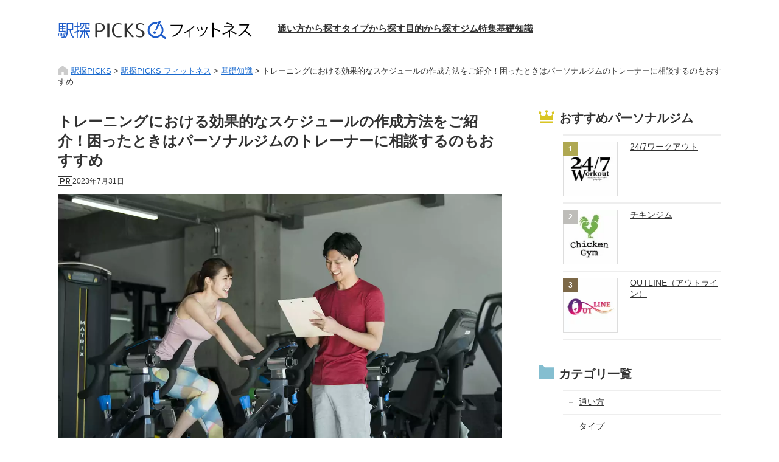

--- FILE ---
content_type: text/html; charset=UTF-8
request_url: https://ekitan.com/media/fitness/personal-gym-effective-schedule/
body_size: 23135
content:
<!doctype html><html lang="ja"><head><link rel="dns-prefetch" href="//www.googletagmanager.com"><link rel="dns-prefetch" href="//www.google-analytics.com">  <script>(function(w,d,s,l,i){w[l]=w[l]||[];w[l].push({'gtm.start':
new Date().getTime(),event:'gtm.js'});var f=d.getElementsByTagName(s)[0],
j=d.createElement(s),dl=l!='dataLayer'?'&l='+l:'';j.async=true;j.src=
'https://www.googletagmanager.com/gtm.js?id='+i+dl;f.parentNode.insertBefore(j,f);
})(window,document,'script','dataLayer','GTM-WHNZWVM');</script> <meta charset="UTF-8"><meta name="viewport" content="width=device-width, initial-scale=1"><meta name='robots' content='index, follow, max-image-preview:large, max-snippet:-1, max-video-preview:-1' /><title>トレーニングにおける効果的なスケジュールの作成方法をご紹介！困ったときはパーソナルジムのトレーナーに相談するのもおすすめ - 駅探PICKS フィットネス</title><link rel="canonical" href="https://ekitan.com/media/fitness/personal-gym-effective-schedule/" /><meta property="og:locale" content="ja_JP" /><meta property="og:type" content="article" /><meta property="og:title" content="トレーニングにおける効果的なスケジュールの作成方法をご紹介！困ったときはパーソナルジムのトレーナーに相談するのもおすすめ - 駅探PICKS フィットネス" /><meta property="og:description" content="トレーニングを始めるためには、効果的なスケジュールの作成が不可欠です。本記事では、トレーニングの目標設定やスケジュール作成のポイントについて詳しく解説します。また、パーソナルジムを利用することのメリットもご紹介します。効果的なトレーニングを行いたい方は必見です。 トレーニングの目標設定とスケジュールの重要性 トレーニングの目標設定とは、自分がどのような体力や体型を目指すのかを明確にすることです。目" /><meta property="og:url" content="https://ekitan.com/media/fitness/personal-gym-effective-schedule/" /><meta property="og:site_name" content="駅探PICKS フィットネス" /><meta property="og:image" content="https://ekitan.com/media/fitness/wp-content/uploads/2023/07/pixta_gym_0731_01.jpg" /><meta property="og:image:width" content="1200" /><meta property="og:image:height" content="675" /><meta property="og:image:type" content="image/jpeg" /><meta name="twitter:card" content="summary_large_image" /><style media="all">img:is([sizes=auto i],[sizes^="auto," i]){contain-intrinsic-size:3000px 1500px}
/*! This file is auto-generated */
.wp-block-button__link{color:#fff;background-color:#32373c;border-radius:9999px;box-shadow:none;text-decoration:none;padding:calc(.667em + 2px) calc(1.333em + 2px);font-size:1.125em}.wp-block-file__button{background:#32373c;color:#fff;text-decoration:none}
*:where(:not(iframe,canvas,img,svg,video):not(svg *)){all:unset;display:revert}*,*:before,*:after{box-sizing:border-box}ol,ul{list-style:none}img{max-width:100%}table{border-collapse:collapse}textarea{white-space:revert}
html{font-size:10px}body{font-size:1.3rem;color:#333;font-family:"Open Sans","メイリオ",Meiryo,"Helvetica Neue",Helvetica,"Arial","ヒラギノ角ゴ ProN W3","Hiragino Kaku Gothic ProN",sans-serif}#primary{font-size:1.5rem}#secondary{font-size:1.4rem}img{vertical-align:middle;height:auto}img.custom-logo{width:321px;height:34px}.footer-logo img.custom-logo{width:321px;height:auto}img.border{border:1px solid #ddd}p{margin-bottom:20px;letter-spacing:.05em;line-height:1.75em}.wrapper{width:100%;max-width:1120px;margin-left:auto;margin-right:auto;padding-left:15px;padding-right:15px}#page{overflow:hidden}#masthead{border-bottom:1px solid #d1d1d1;position:relative;height:80px}.site-header-inner{display:flex;align-items:center;height:100%}.site-branding a{display:block}#site-navigation{flex-grow:1}#primary-menu{display:flex;justify-content:end;gap:60px}#primary-menu a{color:#333;font-weight:700;font-size:1.5rem}.breadcrumbs{margin-top:20px;margin-bottom:20px}.breadcrumbs .home svg{vertical-align:top;margin-right:6px}#hero{margin-bottom:40px}#hero img{height:100%;object-fit:cover}#hero .hero-pc{height:100%}#hero .hero-sp{display:none}#primary{width:730px;margin-right:30px}#secondary{width:300px}#content{display:flex;flex-wrap:nowrap;justify-content:space-between}a{color:#1b6bcf}a:hover{cursor:pointer}h1.entry-title,h1.page-title{font-size:1.6em;font-weight:700;margin-bottom:10px}h2{font-size:1.4em;font-weight:700;color:#333}h3{font-size:1.3em;font-weight:700;color:#333}h4{font-size:1.2em;font-weight:700;color:#333}h5{font-size:1.1em;font-weight:700;color:#333}h6{font-weight:700;color:#333}strong{font-weight:700}.text-red{color:#e33906}.text-annotation{text-align:right;font-size:.8em}.marker-yellow{background:linear-gradient(transparent 60%,#faffbc 60%)}.marker-red{background:linear-gradient(transparent 60%,#ffd5e3 60%)}.marker-blue{background:linear-gradient(transparent 60%,#dfe7fc 60%)}.box{border:1px solid #ddd;margin-bottom:20px;padding:20px;position:relative;border-radius:4px;overflow:hidden}.box-title{background-color:#eee;margin:-20px -20px 20px;padding:8px 10px}.box>*:last-child{margin-bottom:0}.osusume-box{border:2px solid #f88671}.under-content .osusume-box h4{margin-top:20px;border-bottom:2px solid #f88671;text-align:center;color:#f88671;margin-top:0}.osusume-box.box-blue{border-color:#84bed0}.under-content .osusume-box.box-blue h4{border-color:#84bed0;color:#84bed0}.closing-box{background-color:#f7f7fc}.closing-box h2{padding-bottom:20px;padding-top:20px;border-bottom:7px double #1f5dca;border-top:7px double #1f5dca;margin-bottom:20px;text-align:center}.closing-box .brand-box{padding:20px;background-color:#fff}.under-content h2{margin-top:40px;margin-bottom:20px;border-bottom:1px solid #d9d9d9;padding:2px 10px 10px 20px;position:relative}.under-content h2:before{content:"";width:8px;height:100%;background-color:#1f5dca;position:absolute;top:0;left:0}.under-content h3{margin-top:40px;margin-bottom:20px;background-color:#f7f7fc;padding:10px 10px 10px 24px;position:relative}.under-content h3:before{content:"";position:absolute;top:calc(50% - 12px);left:-3px;width:0;height:0;border-style:solid;border-width:12px 7px 12px 9px;border-color:#1f5dca transparent #1f5dca #1f5dca}.under-content h4{margin-top:40px;margin-bottom:20px;border-bottom:1px solid #d9d9d9;padding:2px 0 10px;position:relative}.under-content h5,.under-content h6{margin-top:40px;margin-bottom:20px}h2.has-icon{line-height:1em}.has-icon svg{vertical-align:bottom;margin-right:8px}.headline-keywords.has-icon svg{margin-right:12px}.front-content .headline-category,.front-content .headline-newpost,.front-content .headline-recommend,.front-content .headline-brand{margin-bottom:20px;padding-bottom:10px;border-bottom:1px solid #ccc}.front-content .headline-area{margin-bottom:10px}.headline-related{margin-top:40px}table,th,td{border-collapse:separate;border-spacing:0 1px;border:none;text-align:left}table{width:100%;margin-bottom:20px;table-layout:fixed}th,td{padding:10px;box-shadow:0 1px 0 0 #fff;border-bottom:1px solid #e0e0e0}th{font-weight:700;background-color:#f4fafc}.th-fix th:first-child{width:10em}.scroll-table{overflow-x:scroll;margin-bottom:20px}.scroll-table table{margin-bottom:0;table-layout:auto;white-space:nowrap;-webkit-overflow-scrolling:touch}.scroll-table .btn-wrapper .btn{width:100%;flex-grow:0;white-space:nowrap;padding:10px 40px;height:auto}.scroll-table .logo-wrapper img{width:80px}.scroll-table .text{line-height:1rem}.scroll-table th,.scroll-table td{text-align:center}.scroll-table td{vertical-align:middle}.under-content ul,.under-content ol{padding-left:20px;margin-bottom:20px}.under-content ol{list-style:decimal}.under-content ul li,.under-content ol li{position:relative;margin-bottom:10px}.under-content ul li:last-child,.under-content ol li:last-child{margin-bottom:0}.under-content ul li:before{content:"";background-color:#666;width:3px;height:3px;display:inline-block;border-radius:50%;position:absolute;top:.5em;left:-13px}.under-content ol.number-list{counter-reset:number-list;padding-left:24px}.under-content ol.number-list li{list-style:none;position:relative}.under-content ol.number-list li:before{counter-increment:number-list;content:counter(number-list);position:absolute;left:-24px;top:0;font-weight:700;color:#f88671;border:1px solid #f88671;border-radius:50%;height:1.3em;width:1.3em;display:flex;justify-content:center;align-items:center}.under-content .box-blue ol.number-list li:before{color:#84bed0;border-color:#84bed0}.post-image,.post-image-keep{margin-bottom:20px}.post-image-keep picture{display:block;margin:0 auto;max-width:45%}.post-thumbnail{margin-bottom:40px}.post-thumbnail img,.post-image img{width:100%}#map{width:100%;height:400px;margin-bottom:20px}.gm-tips a{text-decoration:none}.gm-tips a:focus{outline:none}.review-box{margin-bottom:10px;padding:16px;border:1px solid #eee;border-radius:4px;background-color:#eee}.review-header{display:flex;gap:10px;margin-bottom:8px}.review-header picture{width:40px}.review-rating{margin-bottom:8px;color:#666}.review-rating .rating-star-wrapper{position:relative;color:#ddd}.review-rating .rating-star{color:#fbbc04;position:absolute;left:0;z-index:1}.brand-name{font-size:1.8rem;font-weight:700;margin-bottom:20px}.brand-banner,.shop-box{display:flex;margin-bottom:20px;gap:20px;flex-wrap:wrap;justify-content:center;align-items:flex-start}.brand-banner a,.shop-box a{flex-shrink:0}.brand-banner-img{max-width:300px}.shop-box-img{max-width:200px}.brand-banner table,.shop-box table{flex-grow:1;min-width:410px;width:min-content}.brand-campaign{background-color:#fcfaf4;padding:20px;border:1px solid #f88671;position:relative;overflow:hidden;margin-bottom:4px}.brand-campaign-sub{font-size:10px;margin-bottom:20px}.brand-campaign p{margin:0}.brand-campaign ol{list-style:none;padding-left:30px;counter-reset:brand-campaign}.brand-campaign ol{list-style:none;padding-left:24px}.brand-campaign ol li{position:relative;margin-bottom:10px}.brand-campaign ol li:before{content:counter(brand-campaign);counter-increment:brand-campaign;color:#fff;background-color:#f88671;width:20px;height:20px;line-height:20px;display:block;text-align:center;border-radius:50%;font-size:.8em;margin-right:4px;margin-left:-24px;position:absolute;top:0;left:0}.campaing-title{font-size:1.5rem;font-weight:700;margin-bottom:10px;text-align:center}.under-content .brand-campaign ul,.under-content ul.toc_list{margin-bottom:0}.btn-wrapper{display:flex;justify-content:center;margin:20px 0}.btn-wrapper .btn{width:60%;flex-grow:0}.btn-wrapper.two-btn{gap:10px;flex-wrap:wrap}.btn-wrapper.two-btn .btn{min-width:300px;width:auto;flex:1}.btn{background-color:#eee;font-size:1.5rem;font-weight:700;text-align:center;flex-grow:1;width:100%;border-radius:4px;position:relative;height:60px;display:flex;align-items:center;justify-content:center}.btn:after{content:"";position:absolute;right:16px;width:10px;height:10px;border-top:2px solid #1b6bcf;border-right:2px solid #1b6bcf;-webkit-transform:rotate(45deg);transform:rotate(45deg)}.btn:hover,a:hover img{opacity:.8}.btn-default{border:2px solid #1b6bcf;background-color:#fff}.btn-sendlink{border:2px solid #ea6951;background-color:#f88671;color:#fff}.btn-sendlink:after{border-color:#fff}.btn-pagelink{border:2px solid #ea6951;background-color:#f88671;color:#fff;padding:0 32px;line-height:1.3}.btn-pagelink:after{border-color:#fff;transform:rotate(135deg)}.grad{position:relative;padding-bottom:40px;margin-bottom:20px}.grad-button{bottom:0;width:100%;text-align:center;z-index:4;display:flex;justify-content:center;align-items:center;background-color:#eee;border-radius:6px;cursor:pointer}.grad-button:before{content:"もっと見る";font-weight:700;display:block;line-height:normal;padding:15px 0;text-decoration:none;text-align:center;font-size:14px;z-index:5;width:100%}.grad-trigger{display:none}.grad-trigger:checked~.grad-button:before{content:"閉じる"}#primary .list{margin-top:10px;margin-bottom:40px;display:grid;gap:30px;grid-template-columns:repeat(4,minmax(auto,160px))}#primary .list a{color:#333}#primary .list img{width:100%}#primary .list .post-title{margin-top:8px;font-size:1.4rem}.keyword-search-wrapper{background-color:#f7f5ed;padding:20px;display:flex;align-items:center;margin-bottom:40px;gap:20px}.keyword-search-wrapper>h2{flex-shrink:0}.keyword-search-form{flex-grow:1}.keyword-search-form form{display:flex}.keyword-search-form input[type=text]{width:100%;padding:8px 16px;border-radius:3px;border:1px solid #ccc;box-sizing:border-box;background-color:#fff}.keyword-search-form input[type=text]::placeholder{color:#bbb}.keyword-search-form #searchsubmit{white-space:nowrap;background-color:#1b6bcf;padding:0 20px;border-radius:6px;color:#fff;margin-left:10px;cursor:pointer}.keyword-search-form #searchsubmit:hover{opacity:.8}.area-list{margin-top:20px}.area-list-wrapper{background-color:#f7f7fc;padding:20px;margin-bottom:40px}.area-major{display:grid;grid-template-columns:repeat(auto-fit,minmax(122px,1fr));gap:20px;margin-top:10px;margin-bottom:20px}.area-major a{display:block;padding:14px 12px;background-color:#fff;border-radius:6px;box-shadow:1px 1px 1px #d5d5d5;font-size:1.5rem;color:#1b6bcf;line-height:100%;font-weight:700;position:relative}.area-major a:after{content:"";position:absolute;top:45%;right:10px;width:6px;height:6px;border-top:1px solid #1b6bcf;border-right:1px solid #1b6bcf;-webkit-transform:rotate(45deg);transform:rotate(45deg)}.area-major a:hover{background-color:#d2f0ff}.area-minor{display:grid;grid-template-columns:repeat(auto-fit,minmax(7em,1fr));row-gap:16px;position:relative}.area-minor:after{content:"";position:absolute;top:0;left:0;box-shadow:4px 0 0 0 #f7f7fc inset;width:4px;height:100%}.area-minor li{text-align:center;line-height:1.2em;border-left:2px solid #e8e8ea}.area-minor a{display:block}#primary .category-list{margin-top:10px;margin-bottom:40px;display:grid;gap:16px;grid-template-columns:repeat(auto-fit,minmax(200px,1fr));margin-left:-4px;margin-right:-4px}#primary .category-list a{display:flex;align-items:center;color:#333;font-weight:700;padding:4px}#primary .category-list a:hover{background-color:#d2f0ff}.category-list picture{width:64px;height:64px;margin-right:10px}.entry-header,.page-header{margin-top:20px;margin-bottom:10px}.entry-meta{display:flex;justify-content:end;gap:10px;font-size:1.2rem}.visible-modified time.datepublished,.visible-published time.datemodified{display:none}.entry-footer{margin-bottom:40px}.archive-list{border-top:2px solid #eee}.archive-list article{padding:10px 0;border-bottom:2px solid #eee}.archive-list a{display:flex;gap:20px;color:#333}.archive-list a picture{width:120px;height:120px;flex-shrink:0}.archive-list picture img{height:100%;object-fit:cover}.archive-list .post-detail{display:flex;flex-direction:column;justify-content:space-between;width:100%}.archive-list .post-title{font-size:1.1em;font-weight:700}.archive-list .post-excerpt{display:-webkit-box;overflow:hidden;-webkit-line-clamp:2;-webkit-box-orient:vertical}nav.pagination{display:flex;gap:10px;margin-top:20px}nav.pagination a,nav.pagination span{background-color:#fff;padding:4px;width:40px;height:40px;display:flex;justify-content:center;align-items:center;color:#1b6bcf;border-radius:8px;box-shadow:1px 1px 1px #d5d5d5}nav.pagination a:hover{background-color:#d2f0ff}nav.pagination .current{background-color:#1b6bcf;color:#fff}.people-info{background-color:#eee;padding:20px;margin-top:40px}.people-info.author{background-color:#f7f5ed}.people-info.advisor{background-color:#f7f7fc;margin-top:20px;margin-bottom:20px}.people-info-title{font-size:1.1em;font-weight:700;margin-bottom:10px}.people-data{display:flex;gap:20px}.people-image{flex-shrink:0}.people-image img{border-radius:50%;width:90px;height:90px}.people-name{font-size:1.1em;margin-bottom:4px}.people-text{font-size:.9em}.page-sitemap .under-content ul{display:grid;grid-template-columns:repeat(auto-fit,minmax(240px,1fr));gap:0 40px}.balloon{width:100%;margin:15px 0;overflow:hidden}.balloon .icon{float:left;margin-right:-80px;width:100px}.balloon .icon img{width:100%;height:auto;border:solid 3px #f7f5ed;border-radius:50%}.balloon .icon p{font-size:13px;font-weight:700;margin-top:5px;text-align:center}.balloon .chat{width:100%}.says{position:relative;margin:15px 0 0 130px;padding:15px;border:solid 3px #f7f5ed;border-radius:10px;background:#f7f5ed}.says2{position:relative;margin:15px 0 0 130px;padding:15px;border:solid 3px #f7f5ed;border-radius:10px}.says:after{content:"";display:inline-block;position:absolute;top:18px;left:-20px;border:10px solid transparent;border-right:10px solid #f7f5ed}.says p{margin:0;padding:0}.says2:before{content:"";display:inline-block;position:absolute;top:16px;left:-18px;border:12px solid transparent;border-right:12px solid #fff;z-index:2}.says2:after{content:"";display:inline-block;position:absolute;top:18px;left:-20px;border:10px solid transparent;border-right:10px solid #f7f5ed}.says2 p{margin:0;padding:0}#toc_container{border:1px solid #eee;background-color:#fcfcfc;display:inline-block;padding:16px 160px 16px 12px}p.toc_title{font-weight:700;margin-bottom:0}p.toc_title:before{content:"";width:1em;height:1em;background-color:#b1c2ed;display:inline-block;vertical-align:middle;margin-right:8px}.toc_list li{margin-top:8px}#secondary .list,#secondary .category-list{margin-top:8px;margin-bottom:40px}#secondary .list li,#secondary .category-list li{border-bottom:2px solid #eee}#secondary .list li:first-child,#secondary .category-list li:first-child{border-top:2px solid #eee}#secondary .list li a,#secondary .category-list li a{display:flex;padding-top:10px;padding-bottom:10px;color:#333}#secondary .list picture{width:90px;height:90px;flex-shrink:0;margin-right:20px;position:relative}#secondary .list picture img{width:100%;height:100%;object-fit:cover}#secondary .ranking-list{counter-reset:ranking}#secondary .ranking-list li{counter-increment:ranking}#secondary .ranking-list li a picture:before{content:counter(ranking);position:absolute;top:0;left:0;width:24px;height:24px;font-weight:700;font-size:1.2rem;text-align:center;line-height:24px;color:#fff;background-color:#898989;z-index:3}#secondary .ranking-list li:nth-child(1) a picture:before{background-color:#afa852}#secondary .ranking-list li:nth-child(2) a picture:before{background-color:#bebdb9}#secondary .ranking-list li:nth-child(3) a picture:before{background-color:#7c6847}#secondary .category-list li a{padding:10px}#secondary .category-list li a .category-name{position:relative;padding-left:16px}#secondary .category-list li a .category-name:before{content:"";display:inline-block;position:absolute;background-color:#bbb;width:6px;height:1px;top:50%;left:0}#colophon{background-color:#fcfcfc;border-top:2px solid #eee}#colophon a{color:#333}#colophon .footer-content{display:flex;padding-top:35px;padding-bottom:35px}#colophon .footer-navigation{display:flex;justify-content:right;flex-grow:1;gap:40px}#colophon .footer-navigation .widget-title{font-size:1.5rem;margin-bottom:10px}#colophon .footer-navigation ul.menu li a{display:block;padding-top:8px;padding-bottom:8px}#colophon .site-info{background-color:#dee0e6;font-size:1.5rem}.footer-logo{flex-shrink:0}.jpx{display:flex;gap:20px;justify-content:center;align-items:center;padding:10px 0;font-size:.8em;border-top:2px solid rgb(255 255 255/40%)}#footer-menu{display:flex;justify-content:center;gap:10px;padding:40px 0;flex-wrap:wrap}#footer-menu li{margin:0 10px}.copyright{text-align:center;border-top:2px solid rgb(255 255 255/40%);padding:40px 0}input#menu-toggle,.toggle-btn,.close-btn,.toggle-bg{display:none}.mailform{background-color:#f7f5ed;padding:20px}.mailform .form-item{margin-bottom:20px}.mailform .form-item label{display:block;font-weight:700;margin-bottom:4px}.mailform input[type=text],.mailform input[type=email],.mailform textarea{width:100%;padding:8px 16px;border-radius:3px;border:1px solid #ccc;box-sizing:border-box;background-color:#fff}.mailform input[type=text]::placeholder,.mailform input[type=email]::placeholder{color:#bbb}.mailform .submit{display:flex;justify-content:center;margin:40px 0 0}.mailform .wpcf7-submit{white-space:nowrap;background-color:#1b6bcf;padding:10px 60px;border-radius:6px;color:#fff;font-size:1.6rem}.mailform .wpcf7-submit:hover{opacity:.8}.wpcf7-spinner{position:absolute;top:10px;margin-left:200px;margin-right:0}.wpcf7 form .wpcf7-response-output{margin:0;padding:20px;border:none;background-color:#00a0d2;color:#fff}.wpcf7 form.sent .wpcf7-response-output{background-color:#46b450}.wpcf7 form.failed .wpcf7-response-output,.wpcf7 form.aborted .wpcf7-response-output{background-color:#dc3232}.wpcf7 form.spam .wpcf7-response-output{background-color:#f56e28}.wpcf7 form.invalid .wpcf7-response-output,.wpcf7 form.unaccepted .wpcf7-response-output{background-color:#dc3232}.sendlink-page #primary{margin:0;width:100%;height:100vh;display:flex;justify-content:center;align-items:center}.sendlink-wrapper{padding:20px;background-color:#f7f5ed;border-radius:4px}.tab-wrapper{display:flex;flex-wrap:wrap;margin:20px 0 40px}.tab-label{color:#333;background-color:#eee;font-weight:700;white-space:nowrap;text-align:center;padding:10px .5em;order:-1;position:relative;z-index:1;cursor:pointer;border-radius:4px 4px 0 0;flex:1}.tab-label:not(:last-of-type){margin-right:5px}.tab-content{width:100%;height:0;overflow:hidden;opacity:0;padding:0;margin:0;background-color:#f7f7fc}.tab-switch:checked+.tab-label{background-color:#f7f7fc}.tab-switch:checked+.tab-label+.tab-content{height:auto;overflow:auto;padding:20px;opacity:1;transition:.5s opacity}.tab-switch{display:none}.tab-content .area-list-wrapper,.tab-content .area-list{margin:0;padding:0}#primary .tab-wrapper .list{margin:0}.poweredby{margin-bottom:20px;text-align:right}.mark{margin:10px auto;width:44px;height:44px;position:relative;border:4px solid #ccc}.mark-doublecircle{border-radius:50%;border-color:#ff88bf}.mark-doublecircle:after{content:"";position:absolute;top:50%;left:50%;transform:translate(-50%,-50%);width:calc(44px/2);height:calc(44px/2);border-radius:50%;border:4px solid #ff88bf}.mark-circle{border-radius:50%;border-color:#ffe773}.mark-triangle,.mark-triangle:before{clip-path:polygon(50% 0%,0% 86.6%,100% 86.6%);background-color:#8eabe1;border:none}.mark-triangle:before{background-color:#fff;content:"";position:absolute;bottom:calc((100% - 15.4%)/2);left:50%;transform:translate(-50%,calc((100% - 15.4%)/2));width:calc(44px - 14px);height:calc(44px - 14px)}.mark-none{border:none}.mark-none:after{content:"";width:20px;height:2px;background-color:#666;position:absolute;top:50%;left:50%;transform:translate(-50%,-50%)}.grad-wrap{position:relative}.grad-btn{cursor:pointer;position:absolute;bottom:8px;left:50%;transform:translateX(-50%);padding:8px 10px;width:200px;display:block;text-align:center;border-radius:4px;border:1px solid #1b6bcf;background-color:#fff;color:#1b6bcf}.grad-btn:before{content:"もっと見る"}.grad-btn:after{content:"";position:absolute;right:16px;width:8px;height:8px;border-top:1px solid #1b6bcf;border-right:1px solid #1b6bcf;-webkit-transform:rotate(135deg);transform:rotate(135deg);top:13px}.grad-item{position:relative;overflow:hidden;height:80px}.grad-item:before{display:block;position:absolute;bottom:0;left:0;width:100%;height:80px;background:-webkit-linear-gradient(top,rgba(255,255,255,0) 0%,rgba(255,255,255,.9) 50%,rgba(255,255,255,.9) 50%,#fff 100%);background:linear-gradient(top,rgba(255,255,255,0) 0%,rgba(255,255,255,.9) 50%,rgba(255,255,255,.9) 50%,#fff 100%);content:""}.grad-trigger{display:none}.grad-trigger:checked~.grad-btn{position:relative;display:flex;justify-content:center;bottom:0}.grad-trigger:checked~.grad-btn:before{content:"閉じる"}.grad-trigger:checked~.grad-btn:after{-webkit-transform:rotate(-45deg);transform:rotate(-45deg);top:18px}.grad-trigger:checked~.grad-item{height:auto}.grad-trigger:checked~.grad-item:before{display:none}.blogcard{margin:20px 0;position:relative}.blogcard-title{background-color:#4e7ccd;border-radius:4px 4px 0 0;display:inline-block;padding:4px 12px;color:#fff}.blogcard article{border:1px solid #4e7ccd;padding:10px}.blogcard article:not(:last-of-type){border-bottom:none}.blogcard article:first-of-type{border-top-right-radius:4px}.blogcard article:last-of-type{border-bottom-right-radius:4px;border-bottom-left-radius:4px}.blogcard article a{display:flex;gap:20px;color:#333}.blogcard a picture{width:100px;height:100px;flex-shrink:0}.blogcard .post-detail{display:flex;flex-direction:column;justify-content:space-between;width:100%;gap:4px}.blogcard .post-title{font-size:1.1em;font-weight:700}.blogcard .post-excerpt{display:-webkit-box;overflow:hidden;-webkit-line-clamp:2;-webkit-box-orient:vertical}.blogcard .entry-meta{font-size:1rem;justify-content:start}.blogcard .datepublished{display:none}.slider-tabs{display:flex;overflow:auto;white-space:nowrap;gap:5px}.slider-tab{background-color:#eee;padding:12px 40px;font-weight:700;line-height:1.4em;text-align:center;display:flex;align-items:center;flex-grow:1;justify-content:center;border-radius:4px 4px 0 0}.slider-tab:hover{opacity:.8}.slider-tabs:hover,.in-slider:hover{cursor:grab}.slider-tabs:active,.in-slider:active{cursor:grabbing}.slider-tabs,.in-slider{scrollbar-width:none;-ms-overflow-style:none}.slider-tabs::-webkit-scrollbar,.in-slider::-webkit-scrollbar{display:none}.slider-tab.active{background-color:#f7f7fc;position:relative}.slider-content{display:none}.slider-content.active{display:block;background-color:#f7f7fc;padding:20px}.slider-content-text{font-weight:700;text-align:center}.slider-contents .shop-list{padding:0}.slider-contents .shop-list li:before{content:none}.in-slider{display:flex;gap:10px;overflow:auto;padding:10px 0 0;align-items:flex-start}.in-slider-item{width:420px;background-color:#fff;border-radius:12px;flex-shrink:0;padding:30px}.in-slider-item .brand-name{color:#afa852;text-align:center;font-size:2rem;margin-bottom:10px}.in-slider-item .brand-img{text-align:center;margin-bottom:10px}.in-slider-item .brand-text{margin-bottom:10px}.in-slider-item .btn-wrapper{margin-bottom:0}.in-slider-item .btn.btn-default:after{-webkit-transform:rotate(135deg);transform:rotate(135deg);top:calc(50% - 7px)}table.merit-demerit{border:1px solid #efefef;border-spacing:0;border-collapse:collapse}.merit-demerit th{text-align:center;border-spacing:0;border:0;color:#fff;position:relative;vertical-align:middle}.merit-demerit th:after{display:block;content:'';position:absolute;border:10px solid transparent;border-top:10px solid #eee;bottom:-20px;left:50%;transform:translateX(-50%)}.merit-demerit th:first-child{background-color:#f88671}.merit-demerit th:first-child:after{border-top-color:#f88671}.merit-demerit th:last-child{background-color:#84bed0}.merit-demerit th:last-child:after{border-top-color:#84bed0}.merit-demerit td{background-color:#fff;border-spacing:0;border:0;padding-top:20px}.merit-demerit td:first-child{border-right:1px solid #efefef}.merit-demerit ol{margin:0}ul.particular{display:flex;flex-wrap:wrap;padding:0 16px;gap:8px}ul.particular li{width:calc((100% - 24px)/4);background-color:#ddd;padding:12px;text-align:center;color:#fff;font-weight:700;font-size:.9em;margin:0}ul.particular li:before{content:none}ul.particular li.active{background-color:#1f5dca}.link-ul{text-align:right;font-weight:700}.under-content ul.link-ul li:before{content:none}.campaign-table td{vertical-align:middle}.campaign-table .brand-campaign ol{margin-bottom:0}.campaign-table .brand-logo{text-align:center;white-space:initial}.campaign-table .brand-logo img{width:100px;height:100px}.campaign-table .brand-name{font-size:1em;font-weight:400;margin:4px auto 0;width:100px}.campaign-table .brand-campaign{background:0 0;border:none;border-bottom:1px solid #e0e0e0;padding:10px;text-align:left;font-size:14px;-webkit-text-size-adjust:100%}.sns-share{margin:40px 0 60px}.sns-share-title{text-align:center;margin-bottom:16px}.sns-share-icon{display:flex;justify-content:center;gap:30px}.sns-share-icon img{width:48px}.icon-pr img{vertical-align:baseline}@media screen and (min-width:960px){.scroll-table.campaign-table{overflow-x:auto}.scroll-table.campaign-table table{table-layout:fixed;white-space:initial}.scroll-table.campaign-table .btn-wrapper .btn{width:70%}}@media screen and (max-width:959px){#masthead{height:52px}#masthead .wrapper{padding:0}.site-header-inner{justify-content:center}img.custom-logo{width:180px;height:auto}.post-image-keep picture{max-width:60%}#site-navigation{flex-grow:0;position:absolute;top:0;left:0}#breadcrumbs{margin-top:8px;margin-bottom:8px;font-size:1.2rem}#hero{height:auto;margin-bottom:20px}#content{flex-wrap:wrap}#toc_container{padding:16px}#primary{width:100%;margin-right:0;margin-bottom:40px}#primary .list{grid-template-columns:repeat(auto-fill,minmax(160px,1fr))}#secondary{width:100%}#secondary .list picture{width:64px;height:64px}#primary-menu{display:block;background-color:#fff;position:fixed;width:80vw;height:100vh;margin-left:0;top:0;left:0;z-index:100}#primary-menu:before{content:"メニュー";padding:0 10px;font-size:1.6rem;display:block;border-bottom:2px solid #2073db;font-weight:700;height:52px;line-height:52px}#primary-menu a{display:block;border-bottom:1px solid #eee;font-size:1.3rem;font-weight:500;padding:0 16px;height:50px;line-height:50px;position:relative}#primary-menu a:after{content:"";position:absolute;top:45%;right:12px;width:6px;height:6px;border-top:2px solid #ccc;border-right:2px solid #ccc;-webkit-transform:rotate(45deg);transform:rotate(45deg)}#site-navigation #menu-toggle~#primary-menu{-webkit-transform:translate(-200%);-ms-transform:translate(-200%);transform:translate(-200%);transition:unset}#site-navigation #menu-toggle~.close-btn{opacity:0;transition:unset}#site-navigation #menu-toggle:checked~#primary-menu{-webkit-transition:-webkit-transform .3s ease-in-out;transition:-webkit-transform .3s ease-in-out;-o-transition:transform .3s ease-in-out;transition:transform .3s ease-in-out;transition:transform .3s ease-in-out,-webkit-transform .3s ease-in-out;-webkit-transform:none;-ms-transform:none;transform:none}#site-navigation #menu-toggle:checked~.close-btn{transition:opacity .4s .2s;opacity:1;left:80vw}#site-navigation .toggle-bg{position:fixed;background:rgba(0,0,0,.2);top:0;left:0;width:100%;height:100vh;z-index:80}#site-navigation #menu-toggle:checked~.toggle-bg{display:block}#site-navigation #menu-toggle~.toggle-bg{display:none}.toggle-btn{display:flex;height:52px;width:52px;justify-content:center;align-items:center;z-index:90;position:relative;top:0;left:0;flex-shrink:0}.toggle-btn .btn-icon,.toggle-btn .btn-icon:before,.toggle-btn .btn-icon:after{content:'';display:block;height:3px;width:21px;background-color:#2073db;position:absolute;bottom:30px}.toggle-btn .btn-icon:before{bottom:7px}.toggle-btn .btn-icon:after{top:7px}.toggle-btn .btn-text{font-size:1rem;transform:scale(.85);bottom:6px;position:absolute}.close-btn{height:52px;width:52px;background-color:#2073db;z-index:100;position:fixed;top:0;color:#fff;display:flex;justify-content:center;align-items:center}.close-btn:before,.close-btn:after{display:block;content:"";width:18px;height:3px;background:#fff;position:absolute}.close-btn:before{transform:rotate(-45deg)}.close-btn:after{transform:rotate(45deg)}.keyword-search-wrapper{flex-wrap:wrap;padding:10px}#primary .category-list{gap:10px}#primary .list{gap:15px}#colophon .footer-content{flex-wrap:wrap}#colophon .footer-navigation{flex-wrap:wrap;justify-content:flex-start}#colophon .footer-navigation section{margin:0;width:100%}#colophon .footer-navigation ul.menu li a{border-top:1px solid #eee}#colophon .footer-navigation ul.menu li:last-child a{border-bottom:1px solid #eee}.footer-logo{width:100%;margin-bottom:40px}.slider-tab{padding:12px 20px;font-size:.8em}}@media screen and (max-width:559px){#primary{font-size:1.4rem}#hero{height:60vw}#hero .hero-pc{display:none}#hero .hero-sp{display:block}.brand-banner table,.shop-box table{min-width:100%}.btn{height:52px}.keyword-search-wrapper{gap:10px}#primary .list{grid-template-columns:repeat(auto-fill,minmax(100px,1fr))}.archive-list a picture{width:20vw;height:20vw}.archive-list .post-title{font-size:1.4rem}.archive-list .post-excerpt{display:none}.entry-meta{font-size:1.1rem}#map{height:80vw}#secondary .category-list li a{padding-top:16px;padding-bottom:16px}.area-major{gap:10px}.brand-banner a{flex-shrink:1}.btn-wrapper .btn{width:100%}.btn-wrapper.two-btn .btn{min-width:100%}.people-image img{width:60px;height:60px}.slider-content.active{padding:10px}.in-slider-item{width:88%;padding:20px}ul.particular{padding:0 10px}ul.particular li{width:calc((100% - 16px)/3);padding:4px;font-size:.8em}.campaign-table .brand-campaign{font-size:12px}.sns-share-icon img{width:36px}}
:root{--wp--preset--aspect-ratio--square:1;--wp--preset--aspect-ratio--4-3:4/3;--wp--preset--aspect-ratio--3-4:3/4;--wp--preset--aspect-ratio--3-2:3/2;--wp--preset--aspect-ratio--2-3:2/3;--wp--preset--aspect-ratio--16-9:16/9;--wp--preset--aspect-ratio--9-16:9/16;--wp--preset--color--black:#000;--wp--preset--color--cyan-bluish-gray:#abb8c3;--wp--preset--color--white:#fff;--wp--preset--color--pale-pink:#f78da7;--wp--preset--color--vivid-red:#cf2e2e;--wp--preset--color--luminous-vivid-orange:#ff6900;--wp--preset--color--luminous-vivid-amber:#fcb900;--wp--preset--color--light-green-cyan:#7bdcb5;--wp--preset--color--vivid-green-cyan:#00d084;--wp--preset--color--pale-cyan-blue:#8ed1fc;--wp--preset--color--vivid-cyan-blue:#0693e3;--wp--preset--color--vivid-purple:#9b51e0;--wp--preset--gradient--vivid-cyan-blue-to-vivid-purple:linear-gradient(135deg,#0693e3 0%,#9b51e0 100%);--wp--preset--gradient--light-green-cyan-to-vivid-green-cyan:linear-gradient(135deg,#7adcb4 0%,#00d082 100%);--wp--preset--gradient--luminous-vivid-amber-to-luminous-vivid-orange:linear-gradient(135deg,#fcb900 0%,#ff6900 100%);--wp--preset--gradient--luminous-vivid-orange-to-vivid-red:linear-gradient(135deg,#ff6900 0%,#cf2e2e 100%);--wp--preset--gradient--very-light-gray-to-cyan-bluish-gray:linear-gradient(135deg,#eee 0%,#a9b8c3 100%);--wp--preset--gradient--cool-to-warm-spectrum:linear-gradient(135deg,#4aeadc 0%,#9778d1 20%,#cf2aba 40%,#ee2c82 60%,#fb6962 80%,#fef84c 100%);--wp--preset--gradient--blush-light-purple:linear-gradient(135deg,#ffceec 0%,#9896f0 100%);--wp--preset--gradient--blush-bordeaux:linear-gradient(135deg,#fecda5 0%,#fe2d2d 50%,#6b003e 100%);--wp--preset--gradient--luminous-dusk:linear-gradient(135deg,#ffcb70 0%,#c751c0 50%,#4158d0 100%);--wp--preset--gradient--pale-ocean:linear-gradient(135deg,#fff5cb 0%,#b6e3d4 50%,#33a7b5 100%);--wp--preset--gradient--electric-grass:linear-gradient(135deg,#caf880 0%,#71ce7e 100%);--wp--preset--gradient--midnight:linear-gradient(135deg,#020381 0%,#2874fc 100%);--wp--preset--font-size--small:13px;--wp--preset--font-size--medium:20px;--wp--preset--font-size--large:36px;--wp--preset--font-size--x-large:42px;--wp--preset--spacing--20:.44rem;--wp--preset--spacing--30:.67rem;--wp--preset--spacing--40:1rem;--wp--preset--spacing--50:1.5rem;--wp--preset--spacing--60:2.25rem;--wp--preset--spacing--70:3.38rem;--wp--preset--spacing--80:5.06rem;--wp--preset--shadow--natural:6px 6px 9px rgba(0,0,0,.2);--wp--preset--shadow--deep:12px 12px 50px rgba(0,0,0,.4);--wp--preset--shadow--sharp:6px 6px 0px rgba(0,0,0,.2);--wp--preset--shadow--outlined:6px 6px 0px -3px #fff,6px 6px #000;--wp--preset--shadow--crisp:6px 6px 0px #000}:where(.is-layout-flex){gap:.5em}:where(.is-layout-grid){gap:.5em}body .is-layout-flex{display:flex}.is-layout-flex{flex-wrap:wrap;align-items:center}.is-layout-flex>:is(*,div){margin:0}body .is-layout-grid{display:grid}.is-layout-grid>:is(*,div){margin:0}:where(.wp-block-columns.is-layout-flex){gap:2em}:where(.wp-block-columns.is-layout-grid){gap:2em}:where(.wp-block-post-template.is-layout-flex){gap:1.25em}:where(.wp-block-post-template.is-layout-grid){gap:1.25em}.has-black-color{color:var(--wp--preset--color--black) !important}.has-cyan-bluish-gray-color{color:var(--wp--preset--color--cyan-bluish-gray) !important}.has-white-color{color:var(--wp--preset--color--white) !important}.has-pale-pink-color{color:var(--wp--preset--color--pale-pink) !important}.has-vivid-red-color{color:var(--wp--preset--color--vivid-red) !important}.has-luminous-vivid-orange-color{color:var(--wp--preset--color--luminous-vivid-orange) !important}.has-luminous-vivid-amber-color{color:var(--wp--preset--color--luminous-vivid-amber) !important}.has-light-green-cyan-color{color:var(--wp--preset--color--light-green-cyan) !important}.has-vivid-green-cyan-color{color:var(--wp--preset--color--vivid-green-cyan) !important}.has-pale-cyan-blue-color{color:var(--wp--preset--color--pale-cyan-blue) !important}.has-vivid-cyan-blue-color{color:var(--wp--preset--color--vivid-cyan-blue) !important}.has-vivid-purple-color{color:var(--wp--preset--color--vivid-purple) !important}.has-black-background-color{background-color:var(--wp--preset--color--black) !important}.has-cyan-bluish-gray-background-color{background-color:var(--wp--preset--color--cyan-bluish-gray) !important}.has-white-background-color{background-color:var(--wp--preset--color--white) !important}.has-pale-pink-background-color{background-color:var(--wp--preset--color--pale-pink) !important}.has-vivid-red-background-color{background-color:var(--wp--preset--color--vivid-red) !important}.has-luminous-vivid-orange-background-color{background-color:var(--wp--preset--color--luminous-vivid-orange) !important}.has-luminous-vivid-amber-background-color{background-color:var(--wp--preset--color--luminous-vivid-amber) !important}.has-light-green-cyan-background-color{background-color:var(--wp--preset--color--light-green-cyan) !important}.has-vivid-green-cyan-background-color{background-color:var(--wp--preset--color--vivid-green-cyan) !important}.has-pale-cyan-blue-background-color{background-color:var(--wp--preset--color--pale-cyan-blue) !important}.has-vivid-cyan-blue-background-color{background-color:var(--wp--preset--color--vivid-cyan-blue) !important}.has-vivid-purple-background-color{background-color:var(--wp--preset--color--vivid-purple) !important}.has-black-border-color{border-color:var(--wp--preset--color--black) !important}.has-cyan-bluish-gray-border-color{border-color:var(--wp--preset--color--cyan-bluish-gray) !important}.has-white-border-color{border-color:var(--wp--preset--color--white) !important}.has-pale-pink-border-color{border-color:var(--wp--preset--color--pale-pink) !important}.has-vivid-red-border-color{border-color:var(--wp--preset--color--vivid-red) !important}.has-luminous-vivid-orange-border-color{border-color:var(--wp--preset--color--luminous-vivid-orange) !important}.has-luminous-vivid-amber-border-color{border-color:var(--wp--preset--color--luminous-vivid-amber) !important}.has-light-green-cyan-border-color{border-color:var(--wp--preset--color--light-green-cyan) !important}.has-vivid-green-cyan-border-color{border-color:var(--wp--preset--color--vivid-green-cyan) !important}.has-pale-cyan-blue-border-color{border-color:var(--wp--preset--color--pale-cyan-blue) !important}.has-vivid-cyan-blue-border-color{border-color:var(--wp--preset--color--vivid-cyan-blue) !important}.has-vivid-purple-border-color{border-color:var(--wp--preset--color--vivid-purple) !important}.has-vivid-cyan-blue-to-vivid-purple-gradient-background{background:var(--wp--preset--gradient--vivid-cyan-blue-to-vivid-purple) !important}.has-light-green-cyan-to-vivid-green-cyan-gradient-background{background:var(--wp--preset--gradient--light-green-cyan-to-vivid-green-cyan) !important}.has-luminous-vivid-amber-to-luminous-vivid-orange-gradient-background{background:var(--wp--preset--gradient--luminous-vivid-amber-to-luminous-vivid-orange) !important}.has-luminous-vivid-orange-to-vivid-red-gradient-background{background:var(--wp--preset--gradient--luminous-vivid-orange-to-vivid-red) !important}.has-very-light-gray-to-cyan-bluish-gray-gradient-background{background:var(--wp--preset--gradient--very-light-gray-to-cyan-bluish-gray) !important}.has-cool-to-warm-spectrum-gradient-background{background:var(--wp--preset--gradient--cool-to-warm-spectrum) !important}.has-blush-light-purple-gradient-background{background:var(--wp--preset--gradient--blush-light-purple) !important}.has-blush-bordeaux-gradient-background{background:var(--wp--preset--gradient--blush-bordeaux) !important}.has-luminous-dusk-gradient-background{background:var(--wp--preset--gradient--luminous-dusk) !important}.has-pale-ocean-gradient-background{background:var(--wp--preset--gradient--pale-ocean) !important}.has-electric-grass-gradient-background{background:var(--wp--preset--gradient--electric-grass) !important}.has-midnight-gradient-background{background:var(--wp--preset--gradient--midnight) !important}.has-small-font-size{font-size:var(--wp--preset--font-size--small) !important}.has-medium-font-size{font-size:var(--wp--preset--font-size--medium) !important}.has-large-font-size{font-size:var(--wp--preset--font-size--large) !important}.has-x-large-font-size{font-size:var(--wp--preset--font-size--x-large) !important}</style><script type="application/ld+json" class="yoast-schema-graph">{"@context":"https://schema.org","@graph":[{"@type":"WebPage","@id":"https://ekitan.com/media/fitness/personal-gym-effective-schedule/","url":"https://ekitan.com/media/fitness/personal-gym-effective-schedule/","name":"トレーニングにおける効果的なスケジュールの作成方法をご紹介！困ったときはパーソナルジムのトレーナーに相談するのもおすすめ - 駅探PICKS フィットネス","isPartOf":{"@id":"https://ekitan.com/media/fitness/#website"},"primaryImageOfPage":{"@id":"https://ekitan.com/media/fitness/personal-gym-effective-schedule/#primaryimage"},"image":{"@id":"https://ekitan.com/media/fitness/personal-gym-effective-schedule/#primaryimage"},"thumbnailUrl":"https://ekitan.com/media/fitness/wp-content/uploads/2023/07/pixta_gym_0731_01.jpg","datePublished":"2023-07-31T09:55:13+00:00","inLanguage":"ja","potentialAction":[{"@type":"ReadAction","target":["https://ekitan.com/media/fitness/personal-gym-effective-schedule/"]}]},{"@type":"ImageObject","inLanguage":"ja","@id":"https://ekitan.com/media/fitness/personal-gym-effective-schedule/#primaryimage","url":"https://ekitan.com/media/fitness/wp-content/uploads/2023/07/pixta_gym_0731_01.jpg","contentUrl":"https://ekitan.com/media/fitness/wp-content/uploads/2023/07/pixta_gym_0731_01.jpg","width":1200,"height":675,"caption":"トレーニングにおける効果的なスケジュールの作成方法をご紹介！困ったときはパーソナルジムのトレーナーに相談するのもおすすめ"},{"@type":"WebSite","@id":"https://ekitan.com/media/fitness/#website","url":"https://ekitan.com/media/fitness/","name":"駅探PICKS フィットネス","description":"駅からみつかる人気ジム比較","potentialAction":[{"@type":"SearchAction","target":{"@type":"EntryPoint","urlTemplate":"https://ekitan.com/media/fitness/?s={search_term_string}"},"query-input":{"@type":"PropertyValueSpecification","valueRequired":true,"valueName":"search_term_string"}}],"inLanguage":"ja"}]}</script> <link href='https://www.google-analytics.com' rel='preconnect' /><link href='https://www.googletagmanager.com' rel='preconnect' /> <script>document.createElement( "picture" );if(!window.HTMLPictureElement && document.addEventListener) {window.addEventListener("DOMContentLoaded", function() {var s = document.createElement("script");s.src = "https://ekitan.com/media/fitness/wp-content/plugins/webp-express/js/picturefill.min.js";document.body.appendChild(s);});}</script> </head><body class="page page-personal-gym-effective-schedule"> <noscript><iframe src="https://www.googletagmanager.com/ns.html?id=GTM-WHNZWVM"
height="0" width="0" style="display:none;visibility:hidden"></iframe></noscript><div id="page" class="site"><header id="masthead" class="site-header"><div class="site-header-inner wrapper"><div class="site-branding"> <a href="https://ekitan.com/media/fitness/" class="custom-logo-link" rel="home" aria-current="page" data-wpel-link="internal"> <img src="https://ekitan.com/media/fitness/wp-content/themes/ekitan/img/logo-fitness.svg" width="321px" height="29px" alt="駅探PICKS フィットネス" class="custom-logo" loading="eager"> </a></div><nav id="site-navigation" class="main-navigation"> <input type="checkbox" id="menu-toggle"> <label class="toggle-btn" for="menu-toggle"><span class="btn-icon"></span><span class="btn-text">メニュー</span></label> <label class="close-btn" for="menu-toggle"></label> <label class="toggle-bg" for="menu-toggle"></label><ul id="primary-menu" class="menu"><li id="menu-item-8826" class="menu-item menu-item-type-taxonomy menu-item-object-category menu-item-8826"><a href="https://ekitan.com/media/fitness/category/how-to-go/" data-wpel-link="internal">通い方から探す</a></li><li id="menu-item-8827" class="menu-item menu-item-type-taxonomy menu-item-object-category menu-item-8827"><a href="https://ekitan.com/media/fitness/category/type/" data-wpel-link="internal">タイプから探す</a></li><li id="menu-item-8828" class="menu-item menu-item-type-taxonomy menu-item-object-category menu-item-8828"><a href="https://ekitan.com/media/fitness/category/purpose/" data-wpel-link="internal">目的から探す</a></li><li id="menu-item-8829" class="menu-item menu-item-type-taxonomy menu-item-object-category menu-item-8829"><a href="https://ekitan.com/media/fitness/category/gym/" data-wpel-link="internal">ジム特集</a></li><li id="menu-item-3588" class="menu-item menu-item-type-taxonomy menu-item-object-category menu-item-3588"><a href="https://ekitan.com/media/fitness/category/knowledge/" data-wpel-link="internal">基礎知識</a></li></ul></nav></div></header><div class="breadcrumbs wrapper"><span class="home"><svg xmlns="https://www.w3.org/2000/svg" xmlns:xlink="https://www.w3.org/1999/xlink" width="16px" height="16px" viewBox="0 0 512 512" style="width:16px;height:16px;opacity:1" xml:space="preserve"><path d="M256 7 0 190v315h202V337h108v168h202V190z" fill="#ccc"/></svg><a href="https://ekitan.com/media/" class="home" data-wpel-link="external" target="_blank" rel="noopener">駅探PICKS</a></span> > <span><a href="https://ekitan.com/media/fitness/" data-wpel-link="internal">駅探PICKS フィットネス</a></span> > <span><a href="https://ekitan.com/media/fitness/category/knowledge/" data-wpel-link="internal">基礎知識</a></span> > <span>トレーニングにおける効果的なスケジュールの作成方法をご紹介！困ったときはパーソナルジムのトレーナーに相談するのもおすすめ</span></div><div id="content" class="wrapper"><main id="primary" class="site-main"><article id="post-16165" class="post-16165 page type-page status-publish has-post-thumbnail hentry category-knowledge"><header class="entry-header"><h1 class="entry-title">トレーニングにおける効果的なスケジュールの作成方法をご紹介！困ったときはパーソナルジムのトレーナーに相談するのもおすすめ</h1><div class="entry-meta visible-published"><div class="icon-pr"><picture><source srcset="https://ekitan.com/media/fitness/wp-content/uploads/2023/09/icon-pr-ekitan.webp" type="image/webp"><img width="24" height="16" src="https://ekitan.com/media/fitness/wp-content/uploads/2023/09/icon-pr-ekitan.png" class="icon-pr-img webpexpress-processed" alt="PR" loading="eager" decoding="async"></picture></div> <time datetime="2023-07-31T18:55:13+09:00" itemprop="datepublished" class="datepublished"> 2023年7月31日 </time> <time datetime="2023-07-31T18:55:13+09:00" itemprop="modified" class="datemodified"> 2023年7月31日 </time></div></header><div class="post-thumbnail"> <picture><source srcset="https://ekitan.com/media/fitness/wp-content/uploads/2023/07/pixta_gym_0731_01.webp 1200w, https://ekitan.com/media/fitness/wp-content/uploads/2023/07/pixta_gym_0731_01-300x169.webp 300w, https://ekitan.com/media/fitness/wp-content/uploads/2023/07/pixta_gym_0731_01-1024x576.webp 1024w, https://ekitan.com/media/fitness/wp-content/uploads/2023/07/pixta_gym_0731_01-768x432.webp 768w" sizes="(max-width: 1200px) 100vw, 1200px" type="image/webp"><img width="1200" height="675" src="https://ekitan.com/media/fitness/wp-content/uploads/2023/07/pixta_gym_0731_01.jpg" class="attachment-full size-full wp-post-image webpexpress-processed" alt="トレーニングにおける効果的なスケジュールの作成方法をご紹介！困ったときはパーソナルジムのトレーナーに相談するのもおすすめ" loading="eager" decoding="async" fetchpriority="high" srcset="https://ekitan.com/media/fitness/wp-content/uploads/2023/07/pixta_gym_0731_01.jpg 1200w, https://ekitan.com/media/fitness/wp-content/uploads/2023/07/pixta_gym_0731_01-300x169.jpg 300w, https://ekitan.com/media/fitness/wp-content/uploads/2023/07/pixta_gym_0731_01-1024x576.jpg 1024w, https://ekitan.com/media/fitness/wp-content/uploads/2023/07/pixta_gym_0731_01-768x432.jpg 768w" sizes="(max-width: 1200px) 100vw, 1200px"></picture></div><div class="entry-content under-content"><p>トレーニングを始めるためには、効果的なスケジュールの作成が不可欠です。本記事では、トレーニングの目標設定やスケジュール作成のポイントについて詳しく解説します。また、パーソナルジムを利用することのメリットもご紹介します。効果的なトレーニングを行いたい方は必見です。</p><h2>トレーニングの目標設定とスケジュールの重要性</h2><p>トレーニングの目標設定とは、自分がどのような体力や体型を目指すのかを明確にすることです。目標を持つことは、モチベーションを高め、成果を出しやすくします。例えば、「体重を5キロ減らす」「腹筋を鍛えて引き締める」「持久力をつけてマラソン完走する」など、具体的かつ達成可能な目標を立てましょう。目標が定まったら、それに向かって計画を立てることが大切です。</p><p>また、目標を達成する上でスケジュールの重要性は計り知れません。無理なく続けられるスケジュールを組むことで、トレーニングを習慣化し、成果を上げることができます。日々の忙しさを考慮して、無理のないトレーニング頻度や時間を設定しましょう。</p><p>さらに、トレーニングを始める前に、自分の体力や健康状態を知ることも重要です。定期的な健康診断や専門家のカウンセリングを受けることで、無理のないトレーニングスケジュールを立てる参考になります。健康面での問題を事前に察知し、予防することは、トレーニングを安全かつ効果的に行うために欠かせません。</p><h2>スケジュール作成の基本ポイント</h2><p>パーソナルトレーニングのスケジュールを作成する際には、いくつかの基本ポイントを押さえておくことが大切です。自分に合った適切なスケジュールを立てることで、無理なくトレーニングを継続し、目標達成に近づくことができます。</p><h3>目標と現状の把握</h3><p>まず初めに、自分のトレーニング目標と現在の体力・体型を把握しましょう。目標に応じて必要なトレーニング内容や頻度が異なるため、正確な情報を持つことが重要です。</p><h3>週間のトレーニング頻度</h3><p>週に何回トレーニングを行うかを決定します。初心者は週3回が適切な場合が多いですが、忙しい方は週2回でも効果的な結果を得ることができます。</p><h3>トレーニングの種類</h3><p>筋力トレーニング、有酸素運動、柔軟性向上など、様々なトレーニングがあります。バランスの取れたスケジュールを組むために、これらのトレーニングを適切に組み合わせましょう。</p><h3>セットとレップ数</h3><p>筋力トレーニングを行う場合、1セットに何回のトレーニング（レップ）を行うか、決めておきましょう。適度な負荷をかけることが大切です。</p><h3>トレーニングの時間帯</h3><p>トレーニングの時間帯も重要な要素です。自分に合った最適な時間帯を選ぶことで、モチベーションが維持しやすくなります。</p><h3>ウォームアップとクールダウン</h3><p>トレーニング前にウォームアップ、終了後にクールダウンを行うことで、けがなどのトラブルを防ぐことができます。スケジュールに十分な時間を取り入れましょう。</p><h3>休息日の設定</h3><p>トレーニングと同様に休息も大切です。過度なトレーニングを避けるために、休息日を設定してしっかりと体を休めましょう。</p><h2>個人の目標や体力に合わせた適切なトレーニングの頻度と時間の決め方</h2><p>効果的なトレーニングを実践するためには、個人の目標や体力に合わせてトレーニングの頻度と時間を適切に設定することが重要です。以下では、自分に合ったトレーニング頻度と時間を決めるためのポイントを解説します。</p><h3>トレーニングの頻度</h3><p>個人の目標や体力に応じて、週に何回トレーニングを行うかを決定しましょう。一般的に週3回から週4回のトレーニングが理想的ですが、初心者や体力に自信のない方は週2回からスタートすることもおすすめです。逆に週5回以上の頻繁なトレーニングは、休息不足を招く恐れがあるため、無理な負荷にならないよう注意しましょう。</p><h3>目標別のトレーニング頻度と時間の例</h3><ul><li>筋力アップを目指す場合: 週3回から週4回のトレーニングを行い、1回のトレーニング時間は60分程度を目安に行います。</li><li>ダイエットや脂肪燃焼を目指す場合: 週4回から週5回のトレーニングを行い、1回のトレーニング時間は45分程度を目安に行います。</li><li>持久力向上を目指す場合: 週5回以上のトレーニングを行い、1回のトレーニング時間は30分から60分程度を目安に行います。</li></ul><h2>モチベーションを維持しながらトレーニングするために</h2><p>目標を達成するためには、単調なトレーニングではなくバリエーション豊かなメニューが必要です。様々なトレーニングを取り入れることで、楽しみながらモチベーションを保ち、継続的な成果を得ることができます。</p><p>また、トレーニングを開始してからの経過を定期的に評価し、必要に応じてスケジュールを調整しましょう。目標に向かって進む中で、体力やトレーニングへの適応状況が変わることがあります。その際には柔軟にスケジュールを変更し、最適なトレーニングを実現しましょう。</p><h2>スケジュール作成が難しい場合はパーソナルトレーナーに相談を</h2><p>お伝えしたように、トレーニングのスケジュールを作成することは、自分の目標を達成するために欠かせない重要なステップです。しかし、自己管理やスケジュールの調整が難しい場合もあります。そんなときは、パーソナルジムトレーナーに相談するのがおすすめです。</p><h3>パーソナルジムのトレーナーに相談するメリット</h3><h4>個別にカスタマイズされたトレーニング</h4><p>パーソナルジムでは、専門のトレーナーが個々の目標や体力に合わせたカスタマイズされたトレーニングプランを提供してくれます。自分に合った効果的なスケジュールを作成する手間を省くことができます。</p><h4>モチベーションのサポート</h4><p>トレーナーと一緒にトレーニングを行うことで、モチベーションを高めることができます。定期的なアドバイスやサポートにより、継続的な成果を得やすくなります。</p><h4>適切なフォーム指導</h4><p>パーソナルジムでは、正しいフォームでトレーニングを行うよう指導してくれます。正しいフォームを身につけることで、けがやトラブルを予防することができます。<h4>効率的なトレーニング時間</h4> トレーナーが効率的なトレーニングメニューを提供してくれるため、限られた時間の中で効果的なトレーニングを行うことができます。<h3>パーソナルジムを利用する際の注意点</h3><h4>トレーナーの選定</h4> パーソナルジムを利用する際は、信頼性のあるトレーナーを選ぶことが大切です。トレーニングの経験や専門知識を確認し、自分に合ったトレーナーを選びましょう。</p><h4>料金と契約内容の確認</h4><p>パーソナルジムの料金や契約内容をよく理解しておくことが重要です。予算に合ったプランを選び、トレーニングを無理なく続けることが大切です。</p><h4>自分の要望を伝える</h4><p>トレーナーに自分の目標や希望するトレーニング内容をしっかりと伝えることで、より効果的なトレーニングを受けることができます。</p><p>パーソナルジムの利用は、トレーニングスケジュールを作成する上での負担を軽減し、効果的なトレーニングを受ける手段として大変有効です。自分の目標に合わせてトレーニングを進めたい方は、パーソナルジムの利用を検討してみてください。</p><h2>おわりに</h2><p>パーソナルジムでのトレーニングは、個々の目標に合わせたカスタマイズされたアプローチが可能です。特にスケジュール作成が難しい場合には、パーソナルジムのトレーナーが心強いサポーターになってくれます。ぜひ本記事で紹介したポイントを参考にして、自分に合った効果的なトレーニングスケジュールを作成し、健康的な体づくりを目指してください。</p><p>こちらの記事も参考にしてみてください。</p><p><a href="https://ekitan.com/media/fitness/personal-gym/" data-wpel-link="internal">【全16社徹底比較】ダイエットするならココだ！ おすすめパーソナルジム【2023年】</a></p></div><footer class="entry-footer"><div class="people-info author"><div class="people-info-title has-icon">この記事の著者</div><div class="people-data"><div class="people-image"> <picture><source srcset="https://ekitan.com/media/fitness/wp-content/uploads/2022/04/avator.webp" type="image/webp"><img width="90" height="90" src="https://ekitan.com/media/fitness/wp-content/uploads/2022/04/avator.png" class="attachment-thumbnail size-thumbnail webpexpress-processed" alt="駅探PICKS編集部" decoding="async"></picture></div><div class="people-text"><div class="people-name">駅探PICKS編集部</div> 駅からみつかる楽しい・便利な情報を編集部が厳選してお届け。普段何気なく利用している駅の近くにも、あなたにピッタリのサービスが見つかるかも？</div></div></div><div class="sns-share"><div class="sns-share-title"> ＼この記事が気に入ったらシェア！／</div><ul class="sns-share-icon"><li><a href="https://www.facebook.com/sharer/sharer.php?u=https%3A%2F%2Fekitan.com%2Fmedia%2Ffitness%2Fpersonal-gym-effective-schedule%2F" target="_blank" rel="noopener" data-wpel-link="external"><img src="https://ekitan.com/media/fitness/wp-content/themes/ekitan/img/share_facebook.png" alt="Facebookでシェア"></a></li><li><a href="https://twitter.com/intent/tweet?url=https%3A%2F%2Fekitan.com%2Fmedia%2Ffitness%2Fpersonal-gym-effective-schedule%2F&amp;text=%E3%83%88%E3%83%AC%E3%83%BC%E3%83%8B%E3%83%B3%E3%82%B0%E3%81%AB%E3%81%8A%E3%81%91%E3%82%8B%E5%8A%B9%E6%9E%9C%E7%9A%84%E3%81%AA%E3%82%B9%E3%82%B1%E3%82%B8%E3%83%A5%E3%83%BC%E3%83%AB%E3%81%AE%E4%BD%9C%E6%88%90%E6%96%B9%E6%B3%95%E3%82%92%E3%81%94%E7%B4%B9%E4%BB%8B%EF%BC%81%E5%9B%B0%E3%81%A3%E3%81%9F%E3%81%A8%E3%81%8D%E3%81%AF%E3%83%91%E3%83%BC%E3%82%BD%E3%83%8A%E3%83%AB%E3%82%B8%E3%83%A0%E3%81%AE%E3%83%88%E3%83%AC%E3%83%BC%E3%83%8A%E3%83%BC%E3%81%AB%E7%9B%B8%E8%AB%87%E3%81%99%E3%82%8B%E3%81%AE%E3%82%82%E3%81%8A%E3%81%99%E3%81%99%E3%82%81&amp;hashtags=%E9%A7%85%E6%8E%A2PICKS+%E3%83%95%E3%82%A3%E3%83%83%E3%83%88%E3%83%8D%E3%82%B9" target="_blank" rel="noopener" data-wpel-link="external"><img src="https://ekitan.com/media/fitness/wp-content/themes/ekitan/img/share_twitter.png" alt="Twitterでシェア"></a></li><li><a href="https://line.me/R/share?text=%E3%83%88%E3%83%AC%E3%83%BC%E3%83%8B%E3%83%B3%E3%82%B0%E3%81%AB%E3%81%8A%E3%81%91%E3%82%8B%E5%8A%B9%E6%9E%9C%E7%9A%84%E3%81%AA%E3%82%B9%E3%82%B1%E3%82%B8%E3%83%A5%E3%83%BC%E3%83%AB%E3%81%AE%E4%BD%9C%E6%88%90%E6%96%B9%E6%B3%95%E3%82%92%E3%81%94%E7%B4%B9%E4%BB%8B%EF%BC%81%E5%9B%B0%E3%81%A3%E3%81%9F%E3%81%A8%E3%81%8D%E3%81%AF%E3%83%91%E3%83%BC%E3%82%BD%E3%83%8A%E3%83%AB%E3%82%B8%E3%83%A0%E3%81%AE%E3%83%88%E3%83%AC%E3%83%BC%E3%83%8A%E3%83%BC%E3%81%AB%E7%9B%B8%E8%AB%87%E3%81%99%E3%82%8B%E3%81%AE%E3%82%82%E3%81%8A%E3%81%99%E3%81%99%E3%82%81%20https%3A%2F%2Fekitan.com%2Fmedia%2Ffitness%2Fpersonal-gym-effective-schedule%2F" target="_blank" rel="noopener" data-wpel-link="external"><img src="https://ekitan.com/media/fitness/wp-content/themes/ekitan/img/share_line.png" alt="LINEで送る"></a></li><li><a href="https://b.hatena.ne.jp/entry/panel/?url=https%3A%2F%2Fekitan.com%2Fmedia%2Ffitness%2Fpersonal-gym-effective-schedule%2F&amp;btitle=%E3%83%88%E3%83%AC%E3%83%BC%E3%83%8B%E3%83%B3%E3%82%B0%E3%81%AB%E3%81%8A%E3%81%91%E3%82%8B%E5%8A%B9%E6%9E%9C%E7%9A%84%E3%81%AA%E3%82%B9%E3%82%B1%E3%82%B8%E3%83%A5%E3%83%BC%E3%83%AB%E3%81%AE%E4%BD%9C%E6%88%90%E6%96%B9%E6%B3%95%E3%82%92%E3%81%94%E7%B4%B9%E4%BB%8B%EF%BC%81%E5%9B%B0%E3%81%A3%E3%81%9F%E3%81%A8%E3%81%8D%E3%81%AF%E3%83%91%E3%83%BC%E3%82%BD%E3%83%8A%E3%83%AB%E3%82%B8%E3%83%A0%E3%81%AE%E3%83%88%E3%83%AC%E3%83%BC%E3%83%8A%E3%83%BC%E3%81%AB%E7%9B%B8%E8%AB%87%E3%81%99%E3%82%8B%E3%81%AE%E3%82%82%E3%81%8A%E3%81%99%E3%81%99%E3%82%81" target="_blank" rel="noopener" data-wpel-link="external"><img src="https://ekitan.com/media/fitness/wp-content/themes/ekitan/img/share_hatena.png" alt="はてなブックマークでシェア"></a></li></ul></div></footer><div class="box closing-box"><h2>おすすめパーソナルジムをピックアップ！</h2><p>サービス内容や料金など様々な条件から、当サイトのおすすめパーソナルジムをピックアップ！パーソナルジム選びで迷っている方は要チェックです！</p><div id="brand-24-7-workout" class="brand-box"><h3 class="brand-name">24/7ワークアウト</h3><div class="brand-banner"> <a href="https://ekitan.com/media/fitness/sendlink/send-24-7-workout/" target="_blank" data-wpel-link="internal"> <picture><source srcset="https://ekitan.com/media/fitness/wp-content/uploads/2022/08/box-247workout-300x250-1.webp" type="image/webp"><img src="https://ekitan.com/media/fitness/wp-content/uploads/2022/08/box-247workout-300x250-1.jpg" width="300" height="250" alt="24/7ワークアウト" class="brand-banner-img webpexpress-processed" loading="lazy"></picture> </a><table class="th-fix"><tr><th>入会金（税込）</th><td>41,800円</td></tr><tr><th>コース料金（税込）</th><td>2ヵ月コース 215,600円</td></tr><tr><th>時間・回数</th><td>2カ月（75分×16回）</td></tr><tr><th>1回あたりの料金（税込）</th><td>16,088円</td></tr></table></div><div class="brand-text"><p>24/7ワークアウトは、<strong class="marker-yellow">全国のすべての店舗が朝7時から夜24時まで営業</strong>しているパーソナルジム。</p><p>レンタル品が充実していて<strong class="marker-yellow">手ぶらで通える</strong>ため、お出かけ前や仕事終わりなど、前後の予定を問わず気軽にパーソナルトレーニングが受けられます。</p><p>また、24/7ワークアウトの魅力は通いやすさだけではありません。</p><p><strong>厳しい採用試験をくぐり抜けたスキルの高いトレーナー</strong>が在籍。結果を求める人にピッタリな、質の良いトレーニングができますよ。</p></div><div class="btn-wrapper two-btn"> <a href="https://ekitan.com/media/fitness/24-7-workout/" class="btn btn-default" data-wpel-link="internal">詳細を見る</a> <a href="https://ekitan.com/media/fitness/sendlink/send-24-7-workout/" class="btn btn-sendlink" target="_blank" data-wpel-link="internal">24/7ワークアウト<br>公式サイトを見る</a></div></div><div id="brand-chicken-gym" class="brand-box"><h3 class="brand-name">チキンジム</h3><div class="brand-banner"> <a href="https://ekitan.com/media/fitness/sendlink/send-chicken-gym/" target="_blank" data-wpel-link="internal"> <picture><source srcset="https://ekitan.com/media/fitness/wp-content/uploads/2023/03/bn-chickengym-300x250-2.webp" type="image/webp"><img src="https://ekitan.com/media/fitness/wp-content/uploads/2023/03/bn-chickengym-300x250-2.png" width="300" height="250" alt="チキンジム" class="brand-banner-img webpexpress-processed" loading="lazy"></picture> </a><table class="th-fix"><tr><th>入会金（税込）</th><td>35,000円</td></tr><tr><th>コース料金（税込）</th><td>ボディメイク スタンダード 239,000円</td></tr><tr><th>時間・回数</th><td>2カ月（パーソナルトレーニング60分・フリートレーニング60分×16回）</td></tr><tr><th>1回あたりの料金（税込）</th><td>17,125円</td></tr></table></div><div class="brand-text"><p>チキンジムは、<strong class="marker-yellow">全国に店舗を構える、トレーニング初心者でも続けやすいパーソナルジム</strong>。コースの時間は30分から選べ、運動を楽しめるトレーニングメニューを提案してくれます。</p><p><strong>ウェアやシューズはレンタルできる</strong>ので、初めてでも準備は不要！<strong class="marker-yellow">トレーニング後には無料でプロテイン</strong>までついてきます。</p><p>また、毎回のトレーニング前には<strong>体組成計「InBody」</strong>を使って、脂肪量や筋肉量を数値で確認。<strong class="marker-yellow">体の状態がデータで目に見えてわかる</strong>ので、変化を感じやすく、モチベーションを保ちやすいですよ。</p></div><div class="brand-campaign"><div class="campaing-title">＼キャンペーン実施中／</div><ol><li>初めてなら コース料金が10％オフ！（5月31日まで）</li><li>6万円相当のレッスンチケット4枚贈呈！（5月31日まで）</li><li>脂肪買取キャンペーン！体脂肪量-1kgにつき5,000円キャッシュバック（5月31日まで）</li><li>先着30名様限定で初月会費が無料！ 48回以上の契約でAmazonギフト券5万円分プレゼント！</li></ol></div><div class="brand-campaign-sub">※上記に記載している料金やキャンペーンは、各社の方針により変更される可能性、予告なく終了する場合があります。詳細は公式サイトのお問い合わせフォームや店舗にてお問合せください。</div><div class="btn-wrapper two-btn"> <a href="https://ekitan.com/media/fitness/chicken-gym/" class="btn btn-default" data-wpel-link="internal">詳細を見る</a> <a href="https://ekitan.com/media/fitness/sendlink/send-chicken-gym/" class="btn btn-sendlink" target="_blank" data-wpel-link="internal">チキンジム<br>公式サイトを見る</a></div></div><div id="brand-outline" class="brand-box"><h3 class="brand-name">OUTLINE（アウトライン）</h3><div class="brand-banner"> <a href="https://ekitan.com/media/fitness/sendlink/send-outline/" target="_blank" data-wpel-link="internal"> <picture><source srcset="https://ekitan.com/media/fitness/wp-content/uploads/2022/03/bn-outline-300x250-1.webp" type="image/webp"><img src="https://ekitan.com/media/fitness/wp-content/uploads/2022/03/bn-outline-300x250-1.jpg" width="300" height="250" alt="OUTLINE（アウトライン）" class="brand-banner-img webpexpress-processed" loading="lazy"></picture> </a><table class="th-fix"><tr><th>入会金（税込）</th><td>33,000円</td></tr><tr><th>コース料金（税込）</th><td>ダイエットコース184,800円</td></tr><tr><th>時間・回数</th><td>2カ月（75分×16回）</td></tr><tr><th>1回あたりの料金（税込）</th><td>13,613円</td></tr></table></div><div class="brand-text"><p>アウトラインは<strong class="marker-yellow">女性専用のパーソナルジム</strong>。コース終了後にもトレーニング方法や食事内容を相談でき、<strong>卒業後のリバウンド防止のサポートが充実</strong>しています。</p><p>トレーニングは、<strong class="marker-yellow">女性特化型マシンを使用</strong>。メリハリのある女性らしい体系を目指したい方におすすめです。</p><p>さらに<strong class="marker-yellow">女性トレーナーが多数在籍している</strong>点も魅力の一つ。女性が多い空間でトレーニングをしたい方に、ぜひ通って欲しいパーソナルジムです。</p></div><div class="brand-campaign"><div class="campaing-title">＼キャンペーン実施中／</div><ol><li>学生限定！ コース料金が25％オフ！</li><li>今なら入会金無料！</li></ol></div><div class="brand-campaign-sub">※上記に記載している料金やキャンペーンは、各社の方針により変更される可能性、予告なく終了する場合があります。詳細は公式サイトのお問い合わせフォームや店舗にてお問合せください。</div><div class="btn-wrapper two-btn"> <a href="https://ekitan.com/media/fitness/outline/" class="btn btn-default" data-wpel-link="internal">詳細を見る</a> <a href="https://ekitan.com/media/fitness/sendlink/send-outline/" class="btn btn-sendlink" target="_blank" data-wpel-link="internal">OUTLINE（アウトライン）<br>公式サイトを見る</a></div></div></div></article><h2 class="headline-related has-icon">関連記事一覧</h2><ul class="list"><li> <a href="https://ekitan.com/media/fitness/personal-gym-cardio-training/" data-wpel-link="internal"><picture><source srcset="https://ekitan.com/media/fitness/wp-content/uploads/2023/07/pixta_gym_0731_03-150x150.webp" type="image/webp"><img width="150" height="150" src="https://ekitan.com/media/fitness/wp-content/uploads/2023/07/pixta_gym_0731_03-150x150.jpg" class="attachment-thumbnail size-thumbnail wp-post-image webpexpress-processed" alt="パーソナルジムで行うカーディオトレーニングの効果" decoding="async" loading="lazy"></picture><div class="post-title">パーソナルジムで行うカーディオトレーニングの効果</div></a></li><li> <a href="https://ekitan.com/media/fitness/personal-gym-muscle-training/" data-wpel-link="internal"><picture><source srcset="https://ekitan.com/media/fitness/wp-content/uploads/2023/07/pixta_gym_0731_02-150x150.webp" type="image/webp"><img width="150" height="150" src="https://ekitan.com/media/fitness/wp-content/uploads/2023/07/pixta_gym_0731_02-150x150.jpg" class="attachment-thumbnail size-thumbnail wp-post-image webpexpress-processed" alt="パーソナルジムで受けられる筋トレプログラムはどんなもの？" decoding="async" loading="lazy"></picture><div class="post-title">パーソナルジムで受けられる筋トレプログラムはどんなもの？</div></a></li><li> <a href="https://ekitan.com/media/fitness/personal-gym-diet-method/" data-wpel-link="internal"><picture><source srcset="https://ekitan.com/media/fitness/wp-content/uploads/2023/07/pixta_gym_0727_01-150x150.webp" type="image/webp"><img width="150" height="150" src="https://ekitan.com/media/fitness/wp-content/uploads/2023/07/pixta_gym_0727_01-150x150.jpg" class="attachment-thumbnail size-thumbnail wp-post-image webpexpress-processed" alt="パーソナルジムでのダイエット方法" decoding="async" loading="lazy"></picture><div class="post-title">パーソナルジムでのダイエット方法</div></a></li><li> <a href="https://ekitan.com/media/fitness/personal-gym-personal-trainer/" data-wpel-link="internal"><picture><source srcset="https://ekitan.com/media/fitness/wp-content/uploads/2023/07/pixta_gym_0727_02-150x150.webp" type="image/webp"><img width="150" height="150" src="https://ekitan.com/media/fitness/wp-content/uploads/2023/07/pixta_gym_0727_02-150x150.jpg" class="attachment-thumbnail size-thumbnail wp-post-image webpexpress-processed" alt="パーソナルトレーナーの選び方" decoding="async" loading="lazy"></picture><div class="post-title">パーソナルトレーナーの選び方</div></a></li><li> <a href="https://ekitan.com/media/fitness/personal-gym-important-diet-management/" data-wpel-link="internal"><picture><source srcset="https://ekitan.com/media/fitness/wp-content/uploads/2023/07/pixta_gym_0727_03-150x150.webp" type="image/webp"><img width="150" height="150" src="https://ekitan.com/media/fitness/wp-content/uploads/2023/07/pixta_gym_0727_03-150x150.jpg" class="attachment-thumbnail size-thumbnail wp-post-image webpexpress-processed" alt="トレーニング中に重要な食事管理とパーソナルジムで受けられる食事管理プログラムについて" decoding="async" loading="lazy"></picture><div class="post-title">トレーニング中に重要な食事管理とパーソナルジムで受けられる食事管理プログラムについて</div></a></li><li> <a href="https://ekitan.com/media/fitness/personal-gym-effect-stretching/" data-wpel-link="internal"><picture><source srcset="https://ekitan.com/media/fitness/wp-content/uploads/2023/07/pixta_gym_0727_04-150x150.webp" type="image/webp"><img width="150" height="150" src="https://ekitan.com/media/fitness/wp-content/uploads/2023/07/pixta_gym_0727_04-150x150.jpg" class="attachment-thumbnail size-thumbnail wp-post-image webpexpress-processed" alt="パーソナルジムで行われるストレッチの効果とそのメリット" decoding="async" loading="lazy"></picture><div class="post-title">パーソナルジムで行われるストレッチの効果とそのメリット</div></a></li><li> <a href="https://ekitan.com/media/fitness/personal-gym-psychological-effect/" data-wpel-link="internal"><picture><source srcset="https://ekitan.com/media/fitness/wp-content/uploads/2023/07/pixta_gym_0727_05-150x150.webp" type="image/webp"><img width="150" height="150" src="https://ekitan.com/media/fitness/wp-content/uploads/2023/07/pixta_gym_0727_05-150x150.jpg" class="attachment-thumbnail size-thumbnail wp-post-image webpexpress-processed" alt="パーソナルトレーニングがもたらす心理的効果" decoding="async" loading="lazy"></picture><div class="post-title">パーソナルトレーニングがもたらす心理的効果</div></a></li><li> <a href="https://ekitan.com/media/fitness/personal-gym-boot-camp/" data-wpel-link="internal"><picture><source srcset="https://ekitan.com/media/fitness/wp-content/uploads/2023/07/pixta_gym_0727_06-150x150.webp" type="image/webp"><img width="150" height="150" src="https://ekitan.com/media/fitness/wp-content/uploads/2023/07/pixta_gym_0727_06-150x150.jpg" class="attachment-thumbnail size-thumbnail wp-post-image webpexpress-processed" alt="パーソナルトレーニングジムで受けられるブートキャンププログラムとは" decoding="async" loading="lazy"></picture><div class="post-title">パーソナルトレーニングジムで受けられるブートキャンププログラムとは</div></a></li></ul></main><aside id="secondary" class="widget-area"><section id="custom_html-2" class="widget_text widget widget_custom_html"><div class="textwidget custom-html-widget"><h2 class="headline-ranking has-icon"> <svg xmlns="http://www.w3.org/2000/svg" xmlns:xlink="http://www.w3.org/1999/xlink" width="26px" height="24px" viewBox="0 0 31 26"><path d="M28.4 22v3.8H2.6V22Zm0-19.4a2.6 2.6 0 0 0-2 4.1 1.7 1.7 0 0 1 0 2.3 5.3 5.3 0 0 1-4.4 2.6 5.5 5.5 0 0 1-5.4-5 2 2 0 0 1 .6-2 2.7 2.7 0 0 0 .9-2 2.6 2.6 0 1 0-5.2 0 2.7 2.7 0 0 0 1 2 2 2 0 0 1 .5 2 5.5 5.5 0 0 1-5.4 5A5.3 5.3 0 0 1 4.6 9a1.7 1.7 0 0 1 0-2.3A2.6 2.6 0 1 0 0 5.2a2.6 2.6 0 0 0 1.5 2.3c1 .5 1 1.7 1 2.8v9h26v-9c0-1 0-2.3 1-2.8a2.6 2.6 0 0 0-1-5Z" fill="#d9c524"/></svg>おすすめパーソナルジム</h2><ul class="list ranking-list"><li> <a href="https://ekitan.com/media/fitness/24-7-workout/" data-wpel-link="internal"><picture><source srcset="https://ekitan.com/media/fitness/wp-content/uploads/2022/05/logo-247workout-200x200-1-150x150.webp 150w, https://ekitan.com/media/fitness/wp-content/uploads/2022/05/logo-247workout-200x200-1.webp 200w" sizes="auto, (max-width: 150px) 100vw, 150px" type="image/webp"><img width="150" height="150" src="https://ekitan.com/media/fitness/wp-content/uploads/2022/05/logo-247workout-200x200-1-150x150.jpg" class="border webpexpress-processed" alt="24/7ワークアウト" decoding="async" loading="lazy" srcset="https://ekitan.com/media/fitness/wp-content/uploads/2022/05/logo-247workout-200x200-1-150x150.jpg 150w, https://ekitan.com/media/fitness/wp-content/uploads/2022/05/logo-247workout-200x200-1.jpg 200w" sizes="auto, (max-width: 150px) 100vw, 150px"></picture><div class="post-title">24/7ワークアウト</div></a></li><li> <a href="https://ekitan.com/media/fitness/chicken-gym/" data-wpel-link="internal"><picture><source srcset="https://ekitan.com/media/fitness/wp-content/uploads/2022/05/logo-chicken-gym-200x200-1-150x150.webp 150w, https://ekitan.com/media/fitness/wp-content/uploads/2022/05/logo-chicken-gym-200x200-1.webp 200w" sizes="auto, (max-width: 150px) 100vw, 150px" type="image/webp"><img width="150" height="150" src="https://ekitan.com/media/fitness/wp-content/uploads/2022/05/logo-chicken-gym-200x200-1-150x150.jpg" class="border webpexpress-processed" alt="チキンジム" decoding="async" loading="lazy" srcset="https://ekitan.com/media/fitness/wp-content/uploads/2022/05/logo-chicken-gym-200x200-1-150x150.jpg 150w, https://ekitan.com/media/fitness/wp-content/uploads/2022/05/logo-chicken-gym-200x200-1.jpg 200w" sizes="auto, (max-width: 150px) 100vw, 150px"></picture><div class="post-title">チキンジム</div></a></li><li> <a href="https://ekitan.com/media/fitness/outline/" data-wpel-link="internal"><picture><source srcset="https://ekitan.com/media/fitness/wp-content/uploads/2022/05/logo-outline-200x200-1-150x150.webp 150w, https://ekitan.com/media/fitness/wp-content/uploads/2022/05/logo-outline-200x200-1.webp 200w" sizes="auto, (max-width: 150px) 100vw, 150px" type="image/webp"><img width="150" height="150" src="https://ekitan.com/media/fitness/wp-content/uploads/2022/05/logo-outline-200x200-1-150x150.jpg" class="border webpexpress-processed" alt="OUTLINE（アウトライン）" decoding="async" loading="lazy" srcset="https://ekitan.com/media/fitness/wp-content/uploads/2022/05/logo-outline-200x200-1-150x150.jpg 150w, https://ekitan.com/media/fitness/wp-content/uploads/2022/05/logo-outline-200x200-1.jpg 200w" sizes="auto, (max-width: 150px) 100vw, 150px"></picture><div class="post-title">OUTLINE（アウトライン）</div></a></li></ul></div></section><section id="custom_html-3" class="widget_text widget widget_custom_html"><div class="textwidget custom-html-widget"><h2 class="headline-category has-icon"> <svg xmlns="http://www.w3.org/2000/svg" xmlns:xlink="http://www.w3.org/1999/xlink" width="25px" height="26px" viewBox="0 0 27 23.833"><path d="M12.375,5.575c-1.833,0-2.593-1.261-4.5-3.575H0V25.833H27V5.575Z" transform="translate(0 -2)" fill="#84bed0"/></svg>カテゴリ一覧</h2><ul class="category-list"><li> <a href="https://ekitan.com/media/fitness/category/how-to-go/" data-wpel-link="internal"><div class="category-name">通い方</div> </a></li><li> <a href="https://ekitan.com/media/fitness/category/type/" data-wpel-link="internal"><div class="category-name">タイプ</div> </a></li><li> <a href="https://ekitan.com/media/fitness/category/purpose/" data-wpel-link="internal"><div class="category-name">目的</div> </a></li></ul></div></section><section id="custom_html-4" class="widget_text widget widget_custom_html"><div class="textwidget custom-html-widget"><h2 class="headline-newpost has-icon"> <svg xmlns="http://www.w3.org/2000/svg" viewBox="0 0 27 28" width="27px" height="28px" xml:space="preserve"><path style="fill-rule:evenodd;clip-rule:evenodd;fill:#e08b86" d="M13.5.1029415 11.1176472 3.279412 7.1470585 1.6911768 6.352941 5.6617651H2.3823528l.7941177 3.1764708L0 11.2205887l2.3823528 2.3823528L0 16.7794113l3.1764705 2.3823528-.7941177 3.1764717H6.352941l.7941175 3.9705868 3.9705887-1.5882339L13.5 27.8970585l2.3823528-3.1764698 3.9705887 1.5882339.794117-3.9705868h3.9705887l-.7941189-3.1764717L27 16.7794113l-2.3823528-3.1764698L27 11.2205887l-3.1764717-2.3823528.7941189-3.1764708h-3.9705887l-.794117-3.9705882-3.9705887 1.5882351L13.5.1029415z"/><g style="enable-background:new"><path style="fill:#fff" d="m8.9609375 20.4580078.8730469-1.8730469 1.890625.8818359-.8730469 1.8730469-1.890625-.8818359zm1.9804687-3.1259766 2.8076172-7.3334961 1.3847656-2.9692383 2.0380859.9501953-1.3847656 2.9692383-3.7861328 6.8774414-1.0595703-.4941406z"/></g></svg>最新記事一覧</h2><ul class="list newpost-list"><li> <a href="https://ekitan.com/media/fitness/personal-gym-cardio-training/" data-wpel-link="internal"><picture><source srcset="https://ekitan.com/media/fitness/wp-content/uploads/2023/07/pixta_gym_0731_03-150x150.webp" type="image/webp"><img width="150" height="150" src="https://ekitan.com/media/fitness/wp-content/uploads/2023/07/pixta_gym_0731_03-150x150.jpg" class="attachment-thumbnail size-thumbnail wp-post-image webpexpress-processed" alt="パーソナルジムで行うカーディオトレーニングの効果" decoding="async" loading="lazy"></picture><div class="post-title">パーソナルジムで行うカーディオトレーニングの効果</div></a></li><li> <a href="https://ekitan.com/media/fitness/personal-gym-muscle-training/" data-wpel-link="internal"><picture><source srcset="https://ekitan.com/media/fitness/wp-content/uploads/2023/07/pixta_gym_0731_02-150x150.webp" type="image/webp"><img width="150" height="150" src="https://ekitan.com/media/fitness/wp-content/uploads/2023/07/pixta_gym_0731_02-150x150.jpg" class="attachment-thumbnail size-thumbnail wp-post-image webpexpress-processed" alt="パーソナルジムで受けられる筋トレプログラムはどんなもの？" decoding="async" loading="lazy"></picture><div class="post-title">パーソナルジムで受けられる筋トレプログラムはどんなもの？</div></a></li><li> <a href="https://ekitan.com/media/fitness/personal-gym-effective-schedule/" data-wpel-link="internal"><picture><source srcset="https://ekitan.com/media/fitness/wp-content/uploads/2023/07/pixta_gym_0731_01-150x150.webp" type="image/webp"><img width="150" height="150" src="https://ekitan.com/media/fitness/wp-content/uploads/2023/07/pixta_gym_0731_01-150x150.jpg" class="attachment-thumbnail size-thumbnail wp-post-image webpexpress-processed" alt="トレーニングにおける効果的なスケジュールの作成方法をご紹介！困ったときはパーソナルジムのトレーナーに相談するのもおすすめ" decoding="async" loading="lazy"></picture><div class="post-title">トレーニングにおける効果的なスケジュールの作成方法をご紹介！困ったときはパーソナルジムのトレーナーに相談するのもおすすめ</div></a></li></ul></div></section><section id="custom_html-5" class="widget_text widget widget_custom_html"><div class="textwidget custom-html-widget"><h2 class="headline-recommend has-icon"> <svg xmlns="http://www.w3.org/2000/svg" xmlns:xlink="http://www.w3.org/1999/xlink" width="30px" height="27px" viewBox="0 0 36 32"><path fill="#9cc749" d="M27 28c-7 2-12-2-12-7 0-4 4-7 9-7s9 3 9 7a7 7 0 0 1-2 4 12 12 0 0 0 2 5 22 22 0 0 1-6-2Zm-15-7c0-5 6-10 12-10a13 13 0 0 1 4 0C27 5 21 0 14 0 6 0 0 5 0 11a10 10 0 0 0 2 7l-2 7c3 0 7-1 9-3a20 20 0 0 0 3 1 9 9 0 0 1 0-2Z"/></svg>おすすめ記事一覧</h2><ul class="list recommend-list"><li> <a href="https://ekitan.com/media/fitness/personal-gym/" data-wpel-link="internal"><picture><source srcset="https://ekitan.com/media/fitness/wp-content/uploads/2022/04/eyecatch-osusume-150x150.webp" type="image/webp"><img width="150" height="150" src="https://ekitan.com/media/fitness/wp-content/uploads/2022/04/eyecatch-osusume-150x150.jpg" class="attachment-thumbnail size-thumbnail wp-post-image webpexpress-processed" alt="【全16社徹底比較】ダイエットするならココだ！ おすすめパーソナルジム【2023年】" decoding="async" loading="lazy"></picture><div class="post-title">【全16社徹底比較】ダイエットするならココだ！ おすすめパーソナルジム【2023年】</div></a></li><li> <a href="https://ekitan.com/media/fitness/personal-gym-cost/" data-wpel-link="internal"><picture><source srcset="https://ekitan.com/media/fitness/wp-content/uploads/2022/04/eyecatch-souba-150x150.webp" type="image/webp"><img width="150" height="150" src="https://ekitan.com/media/fitness/wp-content/uploads/2022/04/eyecatch-souba-150x150.jpg" class="attachment-thumbnail size-thumbnail wp-post-image webpexpress-processed" alt="パーソナルジムの料金相場はどれくらい？ 高い理由やお得に通う方法を解説" decoding="async" loading="lazy"></picture><div class="post-title">パーソナルジムの料金相場はどれくらい？ 高い理由やお得に通う方法を解説</div></a></li><li> <a href="https://ekitan.com/media/fitness/personal-gym-effect/" data-wpel-link="internal"><picture><source srcset="https://ekitan.com/media/fitness/wp-content/uploads/2022/04/eyecatch-kouka-150x150.webp" type="image/webp"><img width="150" height="150" src="https://ekitan.com/media/fitness/wp-content/uploads/2022/04/eyecatch-kouka-150x150.jpg" class="attachment-thumbnail size-thumbnail wp-post-image webpexpress-processed" alt="パーソナルトレーニングジムの効果はいつから？ 2カ月ダイエットで何キロ痩せる？" decoding="async" loading="lazy"></picture><div class="post-title">パーソナルトレーニングジムの効果はいつから？ 2カ月ダイエットで何キロ痩せる？</div></a></li></ul></div></section><section id="custom_html-7" class="widget_text widget widget_custom_html"><div class="textwidget custom-html-widget"><h2 class="headline-shop">新着・更新された店舗</h2><ul class="list newshop-list"><li> <a href="https://ekitan.com/media/fitness/beyond/beyond-shop006/" data-wpel-link="internal"><picture><source srcset="https://ekitan.com/media/fitness/wp-content/uploads/2022/08/box-beyond-200x200-1-150x150.webp 150w, https://ekitan.com/media/fitness/wp-content/uploads/2022/08/box-beyond-200x200-1.webp 200w" sizes="auto, (max-width: 150px) 100vw, 150px" type="image/webp"><img width="150" height="150" src="https://ekitan.com/media/fitness/wp-content/uploads/2022/08/box-beyond-200x200-1-150x150.jpg" class="border webpexpress-processed" alt="BEYOND 恵比寿店" decoding="async" loading="lazy" srcset="https://ekitan.com/media/fitness/wp-content/uploads/2022/08/box-beyond-200x200-1-150x150.jpg 150w, https://ekitan.com/media/fitness/wp-content/uploads/2022/08/box-beyond-200x200-1.jpg 200w" sizes="auto, (max-width: 150px) 100vw, 150px"></picture><div class="post-title">BEYOND 恵比寿店</div></a></li><li> <a href="https://ekitan.com/media/fitness/chicken-gym/chicken-gym-shop028/" data-wpel-link="internal"><picture><source srcset="https://ekitan.com/media/fitness/wp-content/uploads/2022/05/logo-chicken-gym-200x200-1-150x150.webp 150w, https://ekitan.com/media/fitness/wp-content/uploads/2022/05/logo-chicken-gym-200x200-1.webp 200w" sizes="auto, (max-width: 150px) 100vw, 150px" type="image/webp"><img width="150" height="150" src="https://ekitan.com/media/fitness/wp-content/uploads/2022/05/logo-chicken-gym-200x200-1-150x150.jpg" class="border webpexpress-processed" alt="チキンジム 岡山店" decoding="async" loading="lazy" srcset="https://ekitan.com/media/fitness/wp-content/uploads/2022/05/logo-chicken-gym-200x200-1-150x150.jpg 150w, https://ekitan.com/media/fitness/wp-content/uploads/2022/05/logo-chicken-gym-200x200-1.jpg 200w" sizes="auto, (max-width: 150px) 100vw, 150px"></picture><div class="post-title">チキンジム 岡山店</div></a></li><li> <a href="https://ekitan.com/media/fitness/chicken-gym/chicken-gym-shop025/" data-wpel-link="internal"><picture><source srcset="https://ekitan.com/media/fitness/wp-content/uploads/2022/05/logo-chicken-gym-200x200-1-150x150.webp 150w, https://ekitan.com/media/fitness/wp-content/uploads/2022/05/logo-chicken-gym-200x200-1.webp 200w" sizes="auto, (max-width: 150px) 100vw, 150px" type="image/webp"><img width="150" height="150" src="https://ekitan.com/media/fitness/wp-content/uploads/2022/05/logo-chicken-gym-200x200-1-150x150.jpg" class="border webpexpress-processed" alt="チキンジム 高槻店" decoding="async" loading="lazy" srcset="https://ekitan.com/media/fitness/wp-content/uploads/2022/05/logo-chicken-gym-200x200-1-150x150.jpg 150w, https://ekitan.com/media/fitness/wp-content/uploads/2022/05/logo-chicken-gym-200x200-1.jpg 200w" sizes="auto, (max-width: 150px) 100vw, 150px"></picture><div class="post-title">チキンジム 高槻店</div></a></li><li> <a href="https://ekitan.com/media/fitness/chicken-gym/chicken-gym-shop017/" data-wpel-link="internal"><picture><source srcset="https://ekitan.com/media/fitness/wp-content/uploads/2022/05/logo-chicken-gym-200x200-1-150x150.webp 150w, https://ekitan.com/media/fitness/wp-content/uploads/2022/05/logo-chicken-gym-200x200-1.webp 200w" sizes="auto, (max-width: 150px) 100vw, 150px" type="image/webp"><img width="150" height="150" src="https://ekitan.com/media/fitness/wp-content/uploads/2022/05/logo-chicken-gym-200x200-1-150x150.jpg" class="border webpexpress-processed" alt="チキンジム 大宮店" decoding="async" loading="lazy" srcset="https://ekitan.com/media/fitness/wp-content/uploads/2022/05/logo-chicken-gym-200x200-1-150x150.jpg 150w, https://ekitan.com/media/fitness/wp-content/uploads/2022/05/logo-chicken-gym-200x200-1.jpg 200w" sizes="auto, (max-width: 150px) 100vw, 150px"></picture><div class="post-title">チキンジム 大宮店</div></a></li><li> <a href="https://ekitan.com/media/fitness/chicken-gym/chicken-gym-shop016/" data-wpel-link="internal"><picture><source srcset="https://ekitan.com/media/fitness/wp-content/uploads/2022/05/logo-chicken-gym-200x200-1-150x150.webp 150w, https://ekitan.com/media/fitness/wp-content/uploads/2022/05/logo-chicken-gym-200x200-1.webp 200w" sizes="auto, (max-width: 150px) 100vw, 150px" type="image/webp"><img width="150" height="150" src="https://ekitan.com/media/fitness/wp-content/uploads/2022/05/logo-chicken-gym-200x200-1-150x150.jpg" class="border webpexpress-processed" alt="チキンジム 川崎ドンキ店" decoding="async" loading="lazy" srcset="https://ekitan.com/media/fitness/wp-content/uploads/2022/05/logo-chicken-gym-200x200-1-150x150.jpg 150w, https://ekitan.com/media/fitness/wp-content/uploads/2022/05/logo-chicken-gym-200x200-1.jpg 200w" sizes="auto, (max-width: 150px) 100vw, 150px"></picture><div class="post-title">チキンジム 川崎ドンキ店</div></a></li><li> <a href="https://ekitan.com/media/fitness/ratgym/ratgym-shop004/" data-wpel-link="internal"><picture><source srcset="https://ekitan.com/media/fitness/wp-content/uploads/2022/08/box-rat-200x200-1-150x150.webp 150w, https://ekitan.com/media/fitness/wp-content/uploads/2022/08/box-rat-200x200-1.webp 200w" sizes="auto, (max-width: 150px) 100vw, 150px" type="image/webp"><img width="150" height="150" src="https://ekitan.com/media/fitness/wp-content/uploads/2022/08/box-rat-200x200-1-150x150.jpg" class="border webpexpress-processed" alt="パーソナルジムRat 横浜西口店" decoding="async" loading="lazy" srcset="https://ekitan.com/media/fitness/wp-content/uploads/2022/08/box-rat-200x200-1-150x150.jpg 150w, https://ekitan.com/media/fitness/wp-content/uploads/2022/08/box-rat-200x200-1.jpg 200w" sizes="auto, (max-width: 150px) 100vw, 150px"></picture><div class="post-title">パーソナルジムRat 横浜西口店</div></a></li><li> <a href="https://ekitan.com/media/fitness/ratgym/ratgym-shop007/" data-wpel-link="internal"><picture><source srcset="https://ekitan.com/media/fitness/wp-content/uploads/2022/08/box-rat-200x200-1-150x150.webp 150w, https://ekitan.com/media/fitness/wp-content/uploads/2022/08/box-rat-200x200-1.webp 200w" sizes="auto, (max-width: 150px) 100vw, 150px" type="image/webp"><img width="150" height="150" src="https://ekitan.com/media/fitness/wp-content/uploads/2022/08/box-rat-200x200-1-150x150.jpg" class="border webpexpress-processed" alt="パーソナルジムRat 名古屋栄店" decoding="async" loading="lazy" srcset="https://ekitan.com/media/fitness/wp-content/uploads/2022/08/box-rat-200x200-1-150x150.jpg 150w, https://ekitan.com/media/fitness/wp-content/uploads/2022/08/box-rat-200x200-1.jpg 200w" sizes="auto, (max-width: 150px) 100vw, 150px"></picture><div class="post-title">パーソナルジムRat 名古屋栄店</div></a></li><li> <a href="https://ekitan.com/media/fitness/beyond/beyond-shop063/" data-wpel-link="internal"><picture><source srcset="https://ekitan.com/media/fitness/wp-content/uploads/2022/08/box-beyond-200x200-1-150x150.webp 150w, https://ekitan.com/media/fitness/wp-content/uploads/2022/08/box-beyond-200x200-1.webp 200w" sizes="auto, (max-width: 150px) 100vw, 150px" type="image/webp"><img width="150" height="150" src="https://ekitan.com/media/fitness/wp-content/uploads/2022/08/box-beyond-200x200-1-150x150.jpg" class="border webpexpress-processed" alt="BEYOND 梅田店" decoding="async" loading="lazy" srcset="https://ekitan.com/media/fitness/wp-content/uploads/2022/08/box-beyond-200x200-1-150x150.jpg 150w, https://ekitan.com/media/fitness/wp-content/uploads/2022/08/box-beyond-200x200-1.jpg 200w" sizes="auto, (max-width: 150px) 100vw, 150px"></picture><div class="post-title">BEYOND 梅田店</div></a></li><li> <a href="https://ekitan.com/media/fitness/beyond/beyond-shop042/" data-wpel-link="internal"><picture><source srcset="https://ekitan.com/media/fitness/wp-content/uploads/2022/08/box-beyond-200x200-1-150x150.webp 150w, https://ekitan.com/media/fitness/wp-content/uploads/2022/08/box-beyond-200x200-1.webp 200w" sizes="auto, (max-width: 150px) 100vw, 150px" type="image/webp"><img width="150" height="150" src="https://ekitan.com/media/fitness/wp-content/uploads/2022/08/box-beyond-200x200-1-150x150.jpg" class="border webpexpress-processed" alt="BEYOND 心斎橋店" decoding="async" loading="lazy" srcset="https://ekitan.com/media/fitness/wp-content/uploads/2022/08/box-beyond-200x200-1-150x150.jpg 150w, https://ekitan.com/media/fitness/wp-content/uploads/2022/08/box-beyond-200x200-1.jpg 200w" sizes="auto, (max-width: 150px) 100vw, 150px"></picture><div class="post-title">BEYOND 心斎橋店</div></a></li><li> <a href="https://ekitan.com/media/fitness/chicken-gym/chicken-gym-shop010/" data-wpel-link="internal"><picture><source srcset="https://ekitan.com/media/fitness/wp-content/uploads/2022/05/logo-chicken-gym-200x200-1-150x150.webp 150w, https://ekitan.com/media/fitness/wp-content/uploads/2022/05/logo-chicken-gym-200x200-1.webp 200w" sizes="auto, (max-width: 150px) 100vw, 150px" type="image/webp"><img width="150" height="150" src="https://ekitan.com/media/fitness/wp-content/uploads/2022/05/logo-chicken-gym-200x200-1-150x150.jpg" class="border webpexpress-processed" alt="チキンジム 小岩店" decoding="async" loading="lazy" srcset="https://ekitan.com/media/fitness/wp-content/uploads/2022/05/logo-chicken-gym-200x200-1-150x150.jpg 150w, https://ekitan.com/media/fitness/wp-content/uploads/2022/05/logo-chicken-gym-200x200-1.jpg 200w" sizes="auto, (max-width: 150px) 100vw, 150px"></picture><div class="post-title">チキンジム 小岩店</div></a></li></ul></div></section></aside></div><div class="breadcrumbs wrapper"><span class="home"><svg xmlns="https://www.w3.org/2000/svg" xmlns:xlink="https://www.w3.org/1999/xlink" width="16px" height="16px" viewBox="0 0 512 512" style="width:16px;height:16px;opacity:1" xml:space="preserve"><path d="M256 7 0 190v315h202V337h108v168h202V190z" fill="#ccc"/></svg><a href="https://ekitan.com/media/" class="home" data-wpel-link="external" target="_blank" rel="noopener">駅探PICKS</a></span> > <span><a href="https://ekitan.com/media/fitness/" data-wpel-link="internal">駅探PICKS フィットネス</a></span> > <span><a href="https://ekitan.com/media/fitness/category/knowledge/" data-wpel-link="internal">基礎知識</a></span> > <span>トレーニングにおける効果的なスケジュールの作成方法をご紹介！困ったときはパーソナルジムのトレーナーに相談するのもおすすめ</span></div><footer id="colophon" class="site-footer"><div class="footer-content wrapper"><div class="footer-logo"> <a href="https://ekitan.com/media/fitness/" class="custom-logo-link" rel="home" aria-current="page" data-wpel-link="internal"> <img src="https://ekitan.com/media/fitness/wp-content/themes/ekitan/img/logo-fitness.svg" width="339px" height="29px" alt="駅探PICKS フィットネス" class="custom-logo" loading="lazy"> </a></div><div class="footer-navigation widget-area"><section id="nav_menu-2" class="widget widget_nav_menu"><h2 class="widget-title">カテゴリ一覧</h2><div class="menu-footer-category-container"><ul id="menu-footer-category" class="menu"><li id="menu-item-8835" class="menu-item menu-item-type-taxonomy menu-item-object-category menu-item-8835"><a href="https://ekitan.com/media/fitness/category/how-to-go/" data-wpel-link="internal">通い方から探す</a></li><li id="menu-item-8823" class="menu-item menu-item-type-taxonomy menu-item-object-category menu-item-8823"><a href="https://ekitan.com/media/fitness/category/type/" data-wpel-link="internal">タイプから探す</a></li><li id="menu-item-8824" class="menu-item menu-item-type-taxonomy menu-item-object-category menu-item-8824"><a href="https://ekitan.com/media/fitness/category/purpose/" data-wpel-link="internal">目的から探す</a></li><li id="menu-item-8825" class="menu-item menu-item-type-taxonomy menu-item-object-category menu-item-8825"><a href="https://ekitan.com/media/fitness/category/gym/" data-wpel-link="internal">ジム特集</a></li><li id="menu-item-3590" class="menu-item menu-item-type-taxonomy menu-item-object-category menu-item-3590"><a href="https://ekitan.com/media/fitness/category/knowledge/" data-wpel-link="internal">基礎知識</a></li></ul></div></section><section id="custom_html-6" class="widget_text widget widget_custom_html"><h2 class="widget-title">おすすめパーソナルジム</h2><div class="textwidget custom-html-widget"><ul class="menu"><li> <a href="https://ekitan.com/media/fitness/24-7-workout/" data-wpel-link="internal"><div class="post-title">24/7ワークアウト</div></a></li><li> <a href="https://ekitan.com/media/fitness/chicken-gym/" data-wpel-link="internal"><div class="post-title">チキンジム</div></a></li><li> <a href="https://ekitan.com/media/fitness/outline/" data-wpel-link="internal"><div class="post-title">OUTLINE（アウトライン）</div></a></li><li> <a href="https://ekitan.com/media/fitness/b-concept/" data-wpel-link="internal"><div class="post-title">ビーコンセプト</div></a></li><li> <a href="https://ekitan.com/media/fitness/applegym/" data-wpel-link="internal"><div class="post-title">アップルジム</div></a></li><li> <a href="https://ekitan.com/media/fitness/exercisecoach/" data-wpel-link="internal"><div class="post-title">The Exercise Coach（エクササイズコーチ）</div></a></li><li> <a href="https://ekitan.com/media/fitness/bodyke/" data-wpel-link="internal"><div class="post-title">Bodyke（ボディーク）</div></a></li><li> <a href="https://ekitan.com/media/fitness/rebornmyself/" data-wpel-link="internal"><div class="post-title">Reborn myself</div></a></li><li> <a href="https://ekitan.com/media/fitness/rizap/" data-wpel-link="internal"><div class="post-title">RIZAP（ライザップ）</div></a></li><li> <a href="https://ekitan.com/media/fitness/forza/" data-wpel-link="internal"><div class="post-title">Forza（フォルツァ）</div></a></li></ul></div></section><section id="nav_menu-3" class="widget widget_nav_menu"><h2 class="widget-title">サイト情報</h2><div class="menu-footer-etc-container"><ul id="menu-footer-etc" class="menu"><li id="menu-item-3586" class="menu-item menu-item-type-post_type menu-item-object-page menu-item-3586"><a href="https://ekitan.com/media/fitness/sitemap/" data-wpel-link="internal">サイトマップ</a></li><li id="menu-item-15523" class="menu-item menu-item-type-custom menu-item-object-custom menu-item-15523"><a href="https://ekitan.com/" data-wpel-link="external" target="_blank" rel="noopener">駅探ドットコム</a></li><li id="menu-item-7590" class="menu-item menu-item-type-custom menu-item-object-custom menu-item-7590"><a target="_blank" href="https://ekitan.com/media/epi/" data-wpel-link="external" rel="noopener">駅探PICKS 脱毛</a></li><li id="menu-item-7591" class="menu-item menu-item-type-custom menu-item-object-custom menu-item-7591"><a target="_blank" href="https://ekitan.com/media/aga/" data-wpel-link="external" rel="noopener">駅探PICKS AGA</a></li><li id="menu-item-15443" class="menu-item menu-item-type-custom menu-item-object-custom menu-item-15443"><a href="https://ekitan.com/media/estate/" data-wpel-link="external" target="_blank" rel="noopener">駅探PICKS 不動産</a></li><li id="menu-item-15444" class="menu-item menu-item-type-custom menu-item-object-custom menu-item-15444"><a href="https://ekitan.com/media/english/" data-wpel-link="external" target="_blank" rel="noopener">駅探PICKS 英会話</a></li><li id="menu-item-15445" class="menu-item menu-item-type-custom menu-item-object-custom menu-item-15445"><a href="https://ekitan.com/media/moving/" data-wpel-link="external" target="_blank" rel="noopener">駅探PICKS 引っ越し</a></li><li id="menu-item-15446" class="menu-item menu-item-type-custom menu-item-object-custom menu-item-15446"><a href="https://ekitan.com/media/purchase/" data-wpel-link="external" target="_blank" rel="noopener">駅探PICKS 買取</a></li><li id="menu-item-15447" class="menu-item menu-item-type-custom menu-item-object-custom menu-item-15447"><a href="https://ekitan.com/media/house-cleaning/" data-wpel-link="external" target="_blank" rel="noopener">駅探PICKS ハウスクリーニング</a></li><li id="menu-item-15448" class="menu-item menu-item-type-custom menu-item-object-custom menu-item-15448"><a href="https://ekitan.com/media/marriage/" data-wpel-link="external" target="_blank" rel="noopener">駅探PICKS 婚活</a></li></ul></div></section></div></div><div class="site-info"><div class="site-info-inner wrapper"><ul id="footer-menu" class="menu"><li id="menu-item-106" class="menu-item menu-item-type-custom menu-item-object-custom menu-item-106"><a target="_blank" href="https://ekitan.co.jp/corp/" data-wpel-link="external" rel="noopener">会社情報</a></li><li id="menu-item-107" class="menu-item menu-item-type-custom menu-item-object-custom menu-item-107"><a target="_blank" href="https://ekitan.com/help/rules/terms" data-wpel-link="external" rel="noopener">利用規約</a></li><li id="menu-item-108" class="menu-item menu-item-type-custom menu-item-object-custom menu-item-108"><a target="_blank" href="https://ekitan.com/help/rules/privacy" data-wpel-link="external" rel="noopener">個人情報保護指針</a></li></ul><div class="jpx"> <picture><source srcset="https://ekitan.com/media/fitness/wp-content/uploads/2022/05/jpx-logo.webp" type="image/webp"><img src="https://ekitan.com/media/fitness/wp-content/uploads/2022/05/jpx-logo.png" width="64px" height="75" alt="jpxロゴ" class="webpexpress-processed"></picture><div>駅探PICKSは、株式会社駅探（証券コード：3646）が運営しているサービスです。</div></div><div class="copyright">Copyright&copy;2026 駅探. All Rights Reserved.</div></div></div></footer></div> <script type="speculationrules">{"prefetch":[{"source":"document","where":{"and":[{"href_matches":"/media/fitness/*"},{"not":{"href_matches":["/wp-*.php","/wp-admin/*","/wp-content/uploads/*","/wp-content/*","/wp-content/plugins/*","/wp-content/themes/ekitan/*","/media/fitness/*\\?(.+)"]}},{"not":{"selector_matches":"a[rel~=\"nofollow\"]"}},{"not":{"selector_matches":".no-prefetch, .no-prefetch a"}}]},"eagerness":"conservative"}]}</script> <script src="https://cdn.jsdelivr.net/gh/cferdinandi/smooth-scroll@15/dist/smooth-scroll.polyfills.min.js?ver=1.0.0" id="smooth-scroll-js"></script> <script id="smooth-scroll-js-after">var scroll = new SmoothScroll('a[href*="#"]',{
speed: 100,
easing: 'easeInOutQuint'
});
//# sourceURL=smooth-scroll-js-after</script> <script type="application/ld+json">{
		"@context": "http://schema.org",
		"@type": "Article",
		"mainEntityOfPage":{
			"@type":"WebPage",
			"@id":"https://ekitan.com/media/fitness/personal-gym-effective-schedule/"
		},
		"headline":"トレーニングにおける効果的なスケジュールの作成方法をご紹介！困ったときはパーソナルジムのトレーナーに相談するのもおすすめ",
		"image": [
			"https://ekitan.com/media/fitness/wp-content/uploads/2023/07/pixta_gym_0731_01.jpg"
		],
		"datePublished": "2023-07-31T18:55:13+09:00",
		"dateModified": "2023-07-31T18:55:13+09:00",
		"author": {
			"@type": "Person",
			"name": "駅探PICKS編集部",
			"url": "https://ekitan.com/media/gym/"
		},
		"publisher": {
			"@type": "Organization",
			"name": "駅探",
			"logo": {
				"@type": "ImageObject",
				"url": "https://ekitan.com/media/gym/wp-content/uploads/2022/02/logo_aga.svg"
			}
		},
		"description": "トレーニングを始めるためには、効果的なスケジュールの作成が不可欠です。本記事では、トレーニングの目標設定やスケジュール作成のポイントについて詳しく解説します。また、パーソナルジムを利用することのメリットもご紹介します。効果的なトレーニングを行いたい方は必見です。 トレーニングの目標設定とスケジュールの重要性 トレーニングの目標設定とは、自分がどのような体力や体型を目指すのかを明確にすることです。目"
	}</script> <script type="application/ld+json" class="breadcrumb-schema">{"@context":"https:\/\/schema.org","@type":"BreadcrumbList","itemListElement":[{"@type":"ListItem","position":1,"item":{"@id":"https:\/\/ekitan.com\/media\/","name":"\u99c5\u63a2PICKS"}},{"@type":"ListItem","position":2,"item":{"@id":"https:\/\/ekitan.com\/media\/fitness\/","name":"\u99c5\u63a2PICKS \u30d5\u30a3\u30c3\u30c8\u30cd\u30b9"}},{"@type":"ListItem","position":3,"item":{"@id":"https:\/\/ekitan.com\/media\/fitness\/personal-gym-effective-schedule\/","name":"\u30c8\u30ec\u30fc\u30cb\u30f3\u30b0\u306b\u304a\u3051\u308b\u52b9\u679c\u7684\u306a\u30b9\u30b1\u30b8\u30e5\u30fc\u30eb\u306e\u4f5c\u6210\u65b9\u6cd5\u3092\u3054\u7d39\u4ecb\uff01\u56f0\u3063\u305f\u3068\u304d\u306f\u30d1\u30fc\u30bd\u30ca\u30eb\u30b8\u30e0\u306e\u30c8\u30ec\u30fc\u30ca\u30fc\u306b\u76f8\u8ac7\u3059\u308b\u306e\u3082\u304a\u3059\u3059\u3081"}}]}</script> <script>const tabItem = document.querySelectorAll('.slider-tab');
    const tabContent = document.querySelectorAll('.slider-content');

    for (let i = 0; i < tabItem.length; i++) {
        tabItem[i].addEventListener('click', tabToggle);
    }

    function tabToggle() {
        for (let i = 0; i < tabItem.length; i++) {
            tabItem[i].classList.remove('active');
        }
        for (let i = 0; i < tabContent.length; i++) {
            tabContent[i].classList.remove('active');
        }

        this.classList.add('active');
        const aryTabs = Array.prototype.slice.call(tabItem);
        const index = aryTabs.indexOf(this);
        tabContent[index].classList.add('active');
    }</script> <script src="https://cdnjs.cloudflare.com/ajax/libs/dragscroll/0.0.8/dragscroll.min.js" integrity="sha512-/ncZdOhQm5pgj5KHy720Ck7XF5RzYK6rtUsLNnGcitXrKT3wUYzTrPlOSG7SdL2kDzkuLEOFvrQRyllcZkeAlg==" crossorigin="anonymous" referrerpolicy="no-referrer"></script> </body></html>

--- FILE ---
content_type: text/plain
request_url: https://www.google-analytics.com/j/collect?v=1&_v=j102&a=931920343&t=pageview&_s=1&dl=https%3A%2F%2Fekitan.com%2Fmedia%2Ffitness%2Fpersonal-gym-effective-schedule%2F&ul=en-us%40posix&dt=%E3%83%88%E3%83%AC%E3%83%BC%E3%83%8B%E3%83%B3%E3%82%B0%E3%81%AB%E3%81%8A%E3%81%91%E3%82%8B%E5%8A%B9%E6%9E%9C%E7%9A%84%E3%81%AA%E3%82%B9%E3%82%B1%E3%82%B8%E3%83%A5%E3%83%BC%E3%83%AB%E3%81%AE%E4%BD%9C%E6%88%90%E6%96%B9%E6%B3%95%E3%82%92%E3%81%94%E7%B4%B9%E4%BB%8B%EF%BC%81%E5%9B%B0%E3%81%A3%E3%81%9F%E3%81%A8%E3%81%8D%E3%81%AF%E3%83%91%E3%83%BC%E3%82%BD%E3%83%8A%E3%83%AB%E3%82%B8%E3%83%A0%E3%81%AE%E3%83%88%E3%83%AC%E3%83%BC%E3%83%8A%E3%83%BC%E3%81%AB%E7%9B%B8%E8%AB%87%E3%81%99%E3%82%8B%E3%81%AE%E3%82%82%E3%81%8A%E3%81%99%E3%81%99%E3%82%81%20-%20%E9%A7%85%E6%8E%A2PICKS%20%E3%83%95%E3%82%A3%E3%83%83%E3%83%88%E3%83%8D%E3%82%B9&sr=1280x720&vp=1280x720&_u=YADAAEABAAAAACAAI~&jid=240604171&gjid=2000876188&cid=804542261.1768753149&tid=UA-73321468-12&_gid=852225880.1768753149&_r=1&_slc=1&gtm=45He61e1h1n81WHNZWVMv863653134za200zd863653134&gcd=13l3l3l3l1l1&dma=0&tag_exp=103116026~103200004~104527906~104528501~104684208~104684211~105391253~115616985~115938466~115938469~115985661~116185179~116185180~116682875~117041588&z=406290199
body_size: -449
content:
2,cG-J836L5Q7B7

--- FILE ---
content_type: image/svg+xml
request_url: https://ekitan.com/media/fitness/wp-content/themes/ekitan/img/logo-fitness.svg
body_size: 7696
content:
<svg xmlns="http://www.w3.org/2000/svg" viewBox="0 0 321.0791321 32.2150002" style="enable-background:new 0 0 321.0791321 32.2150002" xml:space="preserve"><style>.st0{display:none}.st1{display:inline}.st2{fill:#333}.st3{fill:#1f5dca}.st4{fill:#fff}</style><g id="レイヤー_1のコピー_2"><g id="グループ_42_00000173857326496165074590000015589178551541984435_" transform="translate(-80 -22.382)"><g id="グループ_29_00000111179058587102856310000005828307117521132421_" transform="translate(0 -5)"><path id="パス_44_00000123414197268741609980000012216695940181025213_" class="st2" d="M141.5599976 34.8880005v21.0559998c-.0518951.4076118.2364807.7801094.6440887.8320007.0623932.0079422.1255341.0079422.187912 0h1.6000061c.407608.0518913.7801056-.2364769.8320007-.6440887a.7446831.7446831 0 0 0 0-.187912v-8.3520012c1.0240021.1000023 2.2079926.1599998 3.423996.1599998 5.8880005 0 8.9920044-2.6559982 8.9920044-7.3279991 0-4.2879982-3.0720062-6.8800011-8.9920044-6.8800011-1.9815674.0059547-3.9600983.1556816-5.9199982.4480019-.4562073.0315018-.8005066.4268646-.7689972.8830719.00029.0043106.0006256.0086212.0009919.012928zm3.2640075 11.0400009v-10.5c1.0684052-.1744423 2.1494446-.2600708 3.2319946-.2560005 3.8999939 0 5.9519958 1.7280006 5.9519958 5.4400024 0 3.711998-2.1439972 5.5359993-5.9519958 5.5359993-1.0812072.0041886-2.1613311-.0693359-3.2319946-.2200012zm19.0759888-12.0639992h-1.7999878c-.4076233-.0518913-.7801208.2364731-.8320007.6440849a.7433006.7433006 0 0 0 0 .1879158v21.2479973c-.0518951.4076118.2364655.7801094.6440735.8320007.0623932.0079422.1255341.0079422.1879272 0h1.7999878c.4076233.0518913.7801208-.2364769.8320007-.6440887a.74327065.74327065 0 0 0 0-.187912V34.7000008c.0541382-.4073181-.2321625-.7813988-.6394806-.835537-.0638885-.0084915-.128601-.0086479-.1925201-.0004616zm21.2160034 21.5999985v-.1920013c0-.6399994-.3840027-.8639984-.9600067-.6719971-1.4918365.5212135-3.0597382.7915421-4.6399994.7999992-4.1599884 0-7.1679993-3.7120018-7.1679993-10.0800018 0-6.4319992 2.8160095-10.079998 7.0720062-10.079998 1.5588684.0140877 3.1048126.2843552 4.576004.7999992.5759888.1920013.9599915-.0319977.9599915-.6720009v-.223999c.0378418-.4333725-.2484589-.8287239-.6719971-.9280014-1.6595612-.4442863-3.3699951-.6701927-5.0879974-.6720009-6.5 0-10.1760101 4.4799995-10.1760101 11.776001-.0039825 7.3279991 3.9320068 11.7799988 10.2680054 11.7799988 1.7292786.0097237 3.4518127-.2163582 5.1199951-.6719971.4489594-.0904617.7544861-.5088196.70401-.9640007h.0039978zm18.5839996-21.5999985h-1.3079987c-.3921509-.0165138-.769989.1487923-1.0240021.447998l-8.352005 9.1520004v-8.7639999c.0518951-.407608-.2364655-.7801094-.6440735-.8320007-.0623932-.0079422-.1255341-.0079422-.1879272 0h-1.5999908c-.407608-.0518913-.7801056.2364769-.8320007.6440887a.74327065.74327065 0 0 0 0 .187912v21.2439995c-.0518951.4076118.2364807.7801094.6440887.8320007.0623779.0079422.1255188.0079422.187912 0h1.5999908c.4076233.0518913.7801208-.2364769.8320007-.6440887a.74327065.74327065 0 0 0 0-.187912v-9.7280006l8.6720123 10.0839996c.2411804.3192024.6243591.4988174 1.0240021.4799995h1.3439941c.6999969 0 .928009-.4799995.447998-1.0239983L195 44.8400002l9.1520081-9.9519997c.4799957-.5439987.2559814-1.0239983-.4520112-1.0239983zm4.9000092 20.3519974v.5760002c-.0386658.4195442.1924744.817585.5759888.9920006 1.767395.884285 3.7198181 1.3353729 5.6960144 1.3159981 5.0559998 0 7.6159973-2.2719994 7.6159973-6.1759987 0-3.2999992-1.7920074-5.2480011-7.2320099-7.1359978-2.3359985-.8000031-3.776001-2.432003-3.776001-4.7680016 0-2.7519989 1.5-3.8400002 3.7119904-3.8400002 1.942627.0229301 3.8475494.5390778 5.5360107 1.5.5759888.3199997.9920044.1000023.9920044-.5439987v-.4799995c.0335083-.4196358-.214325-.8109245-.6080017-.9599991-1.9423675-.7800979-4.0189209-1.1714897-6.1119995-1.1520004-4.2879944 0-6.7519989 2.1759987-6.7519989 5.4720001 0 2.8799973 2.1119995 5.1520004 6.6880035 6.7840004 2.9120026 1.0239983 4.2559967 2.5279999 4.2559967 5.1199989 0 3.1359978-1.5359955 4.4799995-4.4799957 4.4799995-1.8350525-.002594-3.6199646-.5989723-5.0880127-1.7000008-.5759887-.3800009-1.0239868-.1879996-1.0239868.515999z"/><g id="グループ_26_00000024680864632394232670000004923271053627216516_" transform="translate(-7)"><g id="グループ_22_00000003095274109382400100000013925324234668629910_" transform="translate(-1.388 6.904)"><path id="楕円形_4_00000085249516932217183490000014099091365734464921_" class="st3" d="M249.1609955 28C243.5874023 27.9706173 239.0418243 32.458477 239 38.0319977c.0787048 5.6117668 4.6917419 10.0971985 10.3035126 10.0184898 5.5007782-.0771484 9.94133-4.517704 10.0184784-10.0184898C259.2801819 32.458477 254.7346039 27.9706173 249.1609955 28m0-3c7.1970367.0712452 12.9736176 5.9633389 12.902359 13.1603622-.071228 7.1970215-5.9633484 12.9736023-13.1603546 12.902359C241.756546 50.9919777 236.000351 45.1787949 236 38.0319977 236.0374603 30.7997761 241.9287567 24.9662266 249.1609955 25z"/><path id="線_39_00000044166957816623095640000016217959518740633495_" class="st3" d="M264.8779907 52.6930008c-.3205261.0000763-.6325684-.1030045-.8899841-.2940025l-6.4660034-4.7759972c-.6667175-.4917259-.8085632-1.4308243-.3168335-2.0975266.0006104-.0008278.0012207-.0016518.0018311-.0024757.4917297-.6667061 1.4308167-.8085518 2.0975342-.3168259.000824.0006065.0016479.0012169.0024719.0018272L265.7709962 49.986c.6665955.4918594.8082581 1.4309807.3164062 2.0975914-.2830505.3836327-.7316589.6098557-1.2084045.6094093h-.0010072z"/></g><path id="_-_アウトライン_00000157306542289300373670000008639883142751754134_" class="st4" d="M255.6200104 28.723381c.7656097.3197155 1.3576202.9520473 1.6262665 1.7370358.2246094.7019787.1503296 1.4654694-.2053833 2.1109867l-7.0496826 13.1210136c-.206955.3646622-.5086365.6666069-.8731232.8738747-.2618561.1446075-.5540161.2256851-.852951.2367058.3743286.3467407.6584167.7795601.827652 1.2609215.2818298.7964706.2372437 1.6720734-.1240234 2.4357986-.7426758 1.5874519-2.6300354 2.2743912-4.2193451 1.5357132-1.5874634-.7426758-2.2743988-2.630024-1.5357208-4.2193413.5835571-1.2557373 1.907196-1.9951172 3.2824402-1.8335724-.4571075-.5914879-.5515594-1.3865585-.2457581-2.0686836l5.5420685-13.8063679c.28685-.6957474.8406219-1.2474823 1.5374146-1.5317822.7501676-.2751254 1.5815275-.2215079 2.2901457.1476975zm-7.3692017 15.9831353 7.035965-13.0987167c.0886536-.1633759.1086731-.3553009.0556641-.5334568-.1059723-.2506847-.3117218-.4457989-.5676727-.5383472-.2166138-.127861-.4757233-.1627331-.7184448-.0966892-.1856995.0872841-.3329163.239666-.4137573.4282627l-5.5391083 13.8000259c-.0115356.0270691-.0199127.0553665-.0249939.084343.0176849.0101051.0361786.0187263.0552826.0257797.0132141.0071373.026825.0134888.0407867.0190163.0293732-.0260315.0549164-.0561028.0758514-.0893097l.0004272-.000908zm-2.6561584 5.5163002c.5881653.2736549 1.2868347.0193596 1.5614929-.5683365.2861786-.5836525.0450287-1.2887955-.53862-1.5749741-.0063629-.0031128-.0127411-.0061722-.0191498-.0091705-.5973816-.2688713-1.2997437-.0048256-1.572052.590992-.2649231.5885086-.0128937 1.2809524.5683289 1.5614891z"/><path id="パス_45_00000020372027752092514440000006424728456927218857_" class="st3" d="M256.1599426 32.0944061c.455719-.84165.1428528-1.8933792-.6987762-2.3491058-.0845642-.0457878-.1728058-.0844574-.2637787-.1156101-.8173523-.4840431-1.872345-.2138424-2.3563843.6035118-.0483704.0816555-.0898743.1671734-.1241302.2556763l-5.5391083 13.800024c-.2527466.4991226-.053009 1.1086273.4461212 1.3613663.027771.0140648.0561829.0268402.0851288.0382881.5200653.2565384 1.1496277.0429039 1.4061737-.4771652.0025482-.0051613.0050507-.0103455.0075073-.0155487l7.0372467-13.1014367zm-9.1372528 15.0659943c-1.0981293-.4969482-2.3916626-.0177498-2.9009857 1.0746841-.5008545 1.0895615-.0327606 2.3793411 1.0503387 2.8940392 1.0864716.5084572 2.3794098.0398865 2.8878784-1.0465851.0008392-.001812.0016937-.003624.002533-.0054398.5213318-1.0840302.0651855-2.385437-1.0188446-2.9067726-.006958-.0033455-.0139313-.0066528-.0209198-.0099258z"/></g><g id="グループ_24_00000101825136246102253860000002620105969947113391_" transform="translate(-75.906 -324.596)"><path id="パス_24_00000033360718353281007030000011634729482167935411_" class="st3" d="M168.6289978 370.9320068h-3.7330017v-2.7420044h3.4920044v-1.821991h-3.4920044v-2.2839966h3.4920044v-1.6870117h-3.4920044v-2.5h3.9190063v-1.769989h-11.2700043v14.5159912h9.1609955c-.0879974 1.678009-.375 6.0650024-1.1080017 7.2569885-.4559937.7829895-.753006.7730103-1.4700012.7470093-.0240021 0-2.2910004-.1000061-2.2910004-.1000061l.4559937 2.0239868h1.8999939c.9540558.149292 1.9200745-.184082 2.5789948-.8900146 1.0930023-1.42099 1.7330017-5.019989 1.848999-10.4140015l.0080261-.3349609zm-9.1309967-11.0369873h3.5220032v2.5h-3.5220032v-2.5zm0 4.1879883h3.5220032v2.2860107h-3.5220032v-2.2860107zm3.7639923 7.0910034h-4v-3.223999h4v3.223999z"/><path id="パス_25_00000037677279198797075500000013841186211434965917_" class="st3" d="M177.2210083 369.2640076h3.8840027v-11.1369934h-10.6820068v12.4779968c-.0229645 2.2769165-.3433533 4.5410767-.9530029 6.7349854-.3257294 1.4101562-.9250641 2.7426758-1.7640076 3.9219971l-.1340027.1879883 1.6600037 1.2290039.1399994-.2099915c2.0915375-3.5341797 3.1199188-7.5963745 2.9620056-11.7000122v-1.506012h3.0249939c.5 5.730011 1.8690033 9.1000061 5.3820038 13.2330017l.1710052.2000122 1.5359955-1.5379944-.1820068-.1690063c-3.1100006-2.9580078-4.2140045-5.5090027-5.0429993-11.7210083m-4.8890076-9.2600098h6.8190002v7.4349976h-6.8190002v-7.4349976z"/><path id="パス_26_00000034781821349129536600000010508419998447909041_" class="st3" d="m164.1279907 378.6039734.0169983.2650146 1.6710052-.2650146v-.2139893c-.0940247-1.3174133-.2555695-2.6291199-.4839935-3.9299927l-.0460052-.2170105-.2129974.0299988-1.3800049.1419983.1360016 1.17099.1399994 1.0559998c.0269928.1809998.0570068.3569946.1600037 1.9620056"/><path id="パス_27_00000039825266046651443390000014051781783154831246_" class="st3" d="M163.2949982 378.492981c-.0867615-1.3201294-.2463379-2.6344604-.4779968-3.9370117l-.0420074-.2109985-.2169952.026001-1.378006.1359863.1320038 1.1700134.1399994 1.0669861c.0299988.177002.0590057.3500061.1620026 1.95401l.0169983.2650146 1.6710052-.2650146-.0070039-.2049866z"/><path id="パス_28_00000153682673656518016630000000428049950263960219_" class="st3" d="m160.1929932 374.5859985-.0410004-.2170105-.2169952.0180054-1.3800049.1400146.1309967 1.1730042.1419983 1.0599976c.0948181.6473389.1495819 1.2999268.1640015 1.95401l.0160065.2690125 1.6710052-.2690125v-.2059937c-.0882416-1.3155518-.2491455-2.6252136-.4819946-3.9230042"/><path id="パス_29_00000084514246717325801770000008727152493652070566_" class="st3" d="m157.5449982 374.6640015-.0390015-.2139893-.220993.0180054-1.3800049.1400146.1360016 1.1700134.1399994 1.0599976c.0871735.6517639.1399231 1.3076782.1580048 1.9649963l.0180054.2609863 1.6670074-.2680054v-.2059937c-.0888214-1.3163757-.249054-2.6269836-.4799957-3.9259949"/><path id="パス_30_00000072971363400001442390000016935653298337115032_" class="st3" d="M191.1580048 369.3850098s-2.0509949.8999939-2.381012 1.04599v-5.8309937h2.7640076v-1.822998h-2.7640076v-5.42099h-1.9609985v5.42099h-3.5400085v1.822998h3.5400085v6.6270142c-1.1773987.5099182-2.3987732.9115906-3.6489868 1.2000122l-.2420044.0480042.5 1.9400024.2349854-.0769958c.7860107-.2399902 1.4769897-.4490051 3.1539917-1.0859985v9.3909912l1.9609985.0480042v-10.2360535c1.5-.6629944 2.0329895-.928009 2.5469971-1.2000122l.1619873-.0809937-.3259583-1.788971z"/><path id="パス_31_00000135692194737405692250000014329541798324158126_" class="st3" d="M194.1649933 359.868988h12.1340027v3.3299866h1.9519958v-5.1539917h-16.0139771v5.5299988h1.928009l-.0000304-3.7059937z"/><path id="パス_32_00000099652374820118765070000014805612621143195792_" class="st3" d="M200.7670135 367.6359863h-1.8999939v2.7090149h-7.0559998v1.8179932h7.0140076c0 .4599915.0440063 10.5239868.0440063 10.5239868h1.8999939s.0069885-10.0639954.0090027-10.5239868h8.0639954v-1.8179932h-8.072998l-.0020142-2.7090149z"/><path id="パス_33_00000060742454498262817640000018345343850815971212_" class="st3" d="M202.8309937 360.4370117h-1.7189941v5.2000122c0 1.8770142 1.4429932 1.8770142 2.3080139 1.8770142h3.8519897l-.0150146-1.821991h-3.6260071c-.4580078 0-.5580139-.0239868-.5580139-.6740112v-4.5830078l-.2419739.0019836z"/><path id="パス_34_00000153700222854435177590000008081173031523619513_" class="st3" d="m192.7640076 366.5780029-.2739868.1279907 1.1910095 1.519989.1730042-.0849915c2.9676819-1.3850098 5.0361328-4.1740112 5.5-7.4159851l.0480042-.2569885-2.0130005-.2109985-.0329895.2189941c-.277771 2.7288513-2.0464478 5.0783386-4.5920105 6.1000061"/><path id="パス_35_00000047052883953824416760000013520216885132587931_" class="st3" d="m196.3249969 372.4920044-4.9389954 9.8399963h2.321991l4.9389954-9.8399963h-2.321991z"/><path id="パス_36_00000169528251699635451040000004320071304442114748_" class="st3" d="M203.2799988 372.4920044h-2.177002l5.0140076 9.8399963h2.3200073l-5.006012-9.8399963h-.1510009z"/></g></g></g><path d="M205.5742188 9.3359375c-.0810547.1352539-.1884766.2431641-.3505859.2973633-2.1328125 10.2299805-7.4228516 16.3032227-16.25 19.4077148-.296875-.4589844-.890625-1.1875-1.2412109-1.5654297 8.3681641-2.7265625 13.4960938-8.7460938 15.1162109-16.9248047h-17.6533203V8.7421875h18.3544922l.3779297-.2426758 1.6464843.8364258zM224.7460938 12.1972656c-.1074219.1352539-.2695312.1889648-.4589844.1889648-.1347656 0-.2431641-.0268555-.3779297-.0537109-1.7275391 1.7275391-3.9404297 3.5629883-5.9384766 4.9936523.3515625.1347656.5136719.1894531.59375.2421875-.0537109.1083984-.2421875.2441406-.4580078.296875v11.7158203h-1.6474609V18.3242188c-2.2939453 1.6201172-5.9648438 3.7519531-8.8798828 5.15625-.2158203-.3242188-.6484375-.9716797-.9716797-1.2685547C211.25 20.0791016 218.2138672 16.003418 222.8837891 10.875l1.8623047 1.3222656zM230.2851562 13.1152344c.8095703 1.6464844 1.7001953 4.2382812 2.0244141 5.8027344l-1.5117188.40625c-.3242188-1.5664062-1.1611328-4.0224609-1.9707031-5.75l1.4580078-.4589844zm16.1142579.1889648c-.0537109.2426758-.3232422.296875-.5664062.2700195-2.1054688 7.8818359-6.0732422 12.7138672-12.6054688 15.3583984-.2167969-.3232422-.7021484-.9443359-1.0527344-1.2412109 6.4511719-2.5371094 10.1494141-6.9648438 12.1191406-15.0083008l2.1054688.6210938zm-9.5556641-1.4848633c.5673828 1.8085938 1.0800781 4.3999023 1.2695312 6.1279297l-1.5927734.296875c-.1621094-1.7280273-.6748047-4.2114258-1.2685547-6.0737305l1.5917969-.3510742zM265.5429688 20.2412109c-2.7529297-1.484375-6.5322266-3.2392578-9.4746094-4.3999023v13.496582h-2.0244141V5.8808594l2.7265625.1621094c-.0273438.296875-.2431641.4858398-.7021484.5668945v7.8818359l.4052734-.5668945c3.1582031 1.1606445 7.3417969 3.0234375 10.1494141 4.5078125l-1.0800781 1.8085937zM290.3017578 12.1972656c-.0810547.1352539-.2431641.2163086-.4863281.2431641-1.7275391 2.1591797-4.0488281 4.480957-6.5322266 6.3974609l.4326172.1074219c-.0546875.1347656-.2431641.3515625-.5947266.3789062v10.2832031h-1.9160156v-9.3662109c-2.7529297 1.8896484-6.3164062 3.8056641-9.6367188 5.1289062-.1347656-.1894531-1.0253906-1.2958984-1.2412109-1.5117188 6.5322266-2.4296875 12.7402344-6.4511719 16.4384766-10.7700195h-13.6582031V11.333496h15.4667969l.296875-.1889648 1.430664 1.0527344zm-4.4541016-2.1054687c-2.3486328-1.2416992-6.0195312-2.4560547-8.8808594-3.2661133l.8916016-1.5654297c2.8876953.7016602 6.5322266 1.9975586 8.9882812 3.1850586l-.9990234 1.6464844zm.1894532 8.665039c2.6992188 1.4033203 5.9384766 3.4277344 7.8818359 4.9667969l-1.3769531 1.4570312c-1.8085938-1.5117188-5.1552734-3.6982422-7.7470703-5.0742188l1.2421875-1.3496093zM314.6289062 8.6611328c-.0537109.1352539-.1884766.2431641-.3505859.2973633-1.4580078 3.4277344-3.1855469 6.3969727-5.3984375 9.2856445 2.9423828 2.3476562 7.3691406 6.3701172 9.8789062 9.1503906l-1.6464844 1.4306641c-2.375-2.7539062-6.7207031-6.8564453-9.4746094-9.0693359-2.375 2.8876953-6.4775391 6.8291016-10.3916016 9.0693359-.296875-.4052734-.9453125-1.0800781-1.4042969-1.4580078 7.4775391-4.1025391 13.3886719-11.7685547 15.8183594-17.6259766H298.40625V7.9057617h14.3066406l.3505859-.1352539 1.5654297.890625z"/></g></svg>